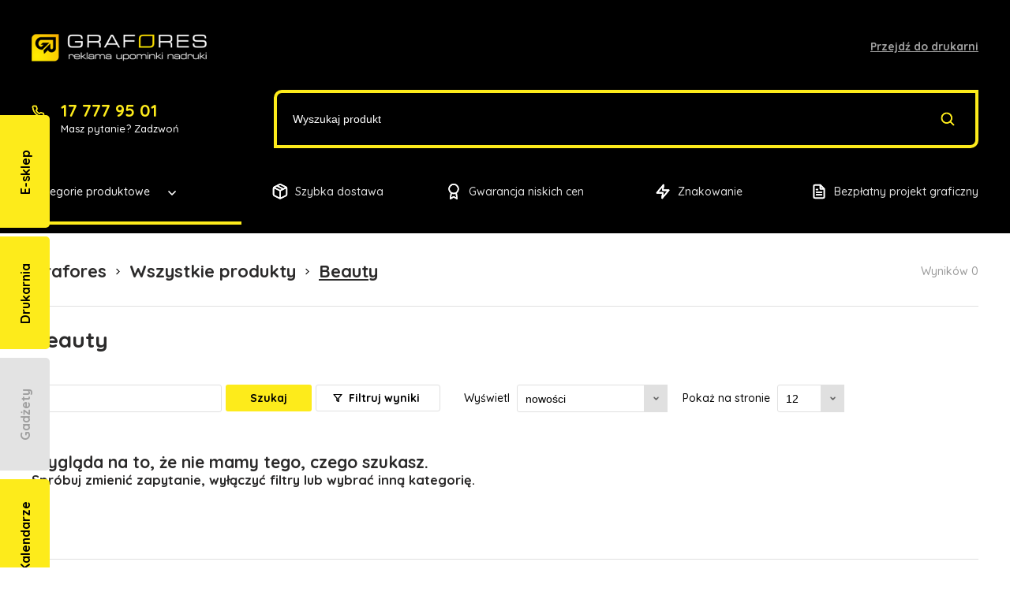

--- FILE ---
content_type: text/html; charset=UTF-8
request_url: https://gadzety.grafores.com.pl/kategorie/beauty
body_size: 18828
content:
<!DOCTYPE html><html><head><title>Beauty - Katalog gadżetów Grafores</title><meta http-equiv="X-UA-Compatible" content="IE=edge"><meta http-equiv="Content-Type" content="text/html; charset=utf-8"/><meta name="Description" content="Beauty - Szeroka oferta gadżetów reklamowych."/><meta name="Keywords" content="Beauty,"/><meta name="viewport" content="width=device-width, initial-scale=1.0"/><link href="/bundles/lscore/front/css/style.css?v11" rel="stylesheet" type="text/css" media="all"/><link href="/bundles/lscore/front/css/editor.css?v11" rel="stylesheet" type="text/css" media="all"/><link rel="icon" type="image/x-icon" href="/bundles/lscore/front/images/favicon.png?v11"/><link rel="canonical" href="https://gadzety.grafores.com.pl/kategorie/beauty"><meta property="og:type" content="website" /><meta property="og:title" content="Beauty - Katalog gadżetów Grafores" /><meta property="og:url" content="http://gadzety.grafores.com.pl/kategorie/beauty" /><meta property="og:description" content="Beauty -  Szeroka oferta gadżetów reklamowych."/><script type="application/ld+json">
{
"@context": "https://schema.org/",
"@type": "WebSite",
"name": "Katalog gadżetów Grafores",
"url": "http://gadzety.grafores.com.pl/",
"potentialAction": {
"@type": "SearchAction",
"target": "http://gadzety.grafores.com.pl/szukaj/{search_term_string}",
"query-input": "required name=search_term_string"
}
}
</script><div id="page-wrapper"><div class="mobile-menu"><div class="container"><ul     class="nav navbar-nav"><li     class="first"><a href="/"     title="Start">
        Start
    </a></li><li    ><a href="/kategorie"     title="Kategorie produktowe">
        Kategorie produktowe
    </a></li><li     class="last"><a href="/terminy-realizacji"     title="Terminy realizacji">
        Terminy realizacji
    </a></li></ul><div class="mobile-pages-banners"><a class="page-banner" href="http://sklep.grafores.com.pl"><div class="page-banner-head"><span>E-sklep</span></div></a><a class="page-banner" href="https://www.grafores.com.pl"><div class="page-banner-head"><span>Drukarnia</span></div></a><a class="page-banner" href="http://kalendarze.grafores.com.pl/"><div class="page-banner-head"><span>Kalendarze</span></div></a><div class="page-banner current"><div class="page-banner-head"><span>Gadżety</span></div></div><a class="page-banner" href="http://odziez.grafores.com.pl/"><div class="page-banner-head"><span>Odzież</span></div></a></div></div></div><header id="header"><div class="container"><div class="top"><a href="/" class="logo" title="Katalog gadżetów Grafores"><img src="/bundles/lscore/front/images/logo.png?v11" alt="Katalog gadżetów Grafores"></a><a rel="nofollow" class="link" href="http://www.grafores.com.pl" target="_blank">Przejdź do drukarni</a><div class="mobile-menu-btn" onclick="toggleMobileMenu(this);"><span class="bar-top"></span><span class="bar-center"></span><span class="bar-bottom"></span></div></div><div class="middle"><div class="contact"><a href="tel:177779501">
                        17 777 95 01
                        <img class="icon" src="/bundles/lscore/front/images/phone.svg?v11" alt="Phone"></a><div>Masz pytanie? Zadzwoń</div></div><div class="search-section"><input id="main_search" type="text" placeholder="Wyszukaj produkt" value=""><div onclick="goToSearch();" class="submit-search"><img class="icon" src="/bundles/lscore/front/images/search.svg?v11" alt="Search"></div></div></div><div class="bottom"><nav class="categories-menu"><div class="title" onclick="toggleCategoriesMenu(this);">
                        Kategorie produktowe
                        <img class="icon" src="/bundles/lscore/front/images/chevron-down-white.svg?v11" alt="Down"></div><div class="categories"><ul><li class=""><a href="/kategorie/bestsellery">
                    BESTSELLERY
                </a></li><li class="has-submenu"><a class="has-submenu" href="/kategorie/nowosci">
                    Nowości
                </a><div class="caret" onclick="toggleSubmenu(this);"></div><ul class="dropdown-menu"><li class=""><a href="/kategorie/voyager-plus/do-pisania">
                            DO PISANIA
                        </a></li><li class=""><a href="/kategorie/voyager-plus/fofcio-promo-toys">
                            FOFCIO Promo Toys
                        </a></li></ul></li><li class=""><a href="/kategorie/wyprzedaz">
                    Wyprzedaż
                </a></li><li class="has-submenu"><a class="has-submenu" href="/kategorie/akcesoria-osobiste">
                    Akcesoria osobiste
                </a><div class="caret" onclick="toggleSubmenu(this);"></div><ul class="dropdown-menu"><li class=""><a href="/kategorie/akcesoria-osobiste/bizuteria">
                            Biżuteria
                        </a></li><li class=""><a href="/kategorie/akcesoria-osobiste/dodatki-do-ubran">
                            Dodatki do ubrań
                        </a></li><li class=""><a href="/kategorie/akcesoria-osobiste/okulary-przeciwsloneczne">
                            Okulary przeciwsłoneczne
                        </a></li><li class="has-submenu"><a class="has-submenu" href="/kategorie/akcesoria-osobiste/parasole">
                            Parasole
                        </a><div class="caret" onclick="toggleSubmenu(this);"></div><ul class="dropdown-menu"><li class=""><a href="/kategorie/akcesoria-osobiste/parasole/automatyczne">
                            Automatyczne
                        </a></li><li class=""><a href="/kategorie/akcesoria-osobiste/parasole/manualne">
                            Manualne
                        </a></li><li class=""><a href="/kategorie/akcesoria-osobiste/parasole/panel-ponizej-100-cm">
                            Panel poniżej 100 cm
                        </a></li><li class=""><a href="/kategorie/akcesoria-osobiste/parasole/panel-miedzy-100-110-cm">
                            Panel między 100-110 cm
                        </a></li><li class=""><a href="/kategorie/akcesoria-osobiste/parasole/panel-powyzej-110-cm">
                            Panel powyżej 110 cm
                        </a></li><li class=""><a href="/kategorie/akcesoria-osobiste/parasole/plazowe">
                            Plażowe
                        </a></li></ul></li><li class=""><a href="/kategorie/akcesoria-osobiste/piersiowki">
                            Piersiówki
                        </a></li><li class=""><a href="/kategorie/akcesoria-osobiste/portfele-i-portmonetki">
                            Portfele i portmonetki
                        </a></li><li class=""><a href="/kategorie/akcesoria-osobiste/szale-i-apaszki">
                            Szale i apaszki
                        </a></li><li class=""><a href="/kategorie/akcesoria-osobiste/zestawy">
                            Zestawy
                        </a></li><li class=""><a href="/kategorie/akcesoria-osobiste/inne">
                            Inne
                        </a></li></ul></li><li class="has-submenu"><a class="has-submenu" href="/kategorie/artykuly-pismiennicze">
                    Artykuły piśmiennicze
                </a><div class="caret" onclick="toggleSubmenu(this);"></div><ul class="dropdown-menu"><li class=""><a href="/kategorie/artykuly-pismiennicze/cienkopisy">
                            Cienkopisy
                        </a></li><li class=""><a href="/kategorie/artykuly-pismiennicze/kredki">
                            Kredki
                        </a></li><li class="has-submenu"><a class="has-submenu" href="/kategorie/artykuly-pismiennicze/olowki">
                            Ołówki
                        </a><div class="caret" onclick="toggleSubmenu(this);"></div><ul class="dropdown-menu"><li class=""><a href="/kategorie/artykuly-pismiennicze/olowki/kolorowe">
                            Kolorowe
                        </a></li><li class=""><a href="/kategorie/artykuly-pismiennicze/olowki/tradycyjne">
                            Tradycyjne
                        </a></li><li class=""><a href="/kategorie/artykuly-pismiennicze/olowki/mechaniczne">
                            Mechaniczne
                        </a></li><li class=""><a href="/kategorie/artykuly-pismiennicze/olowki/stolarskie">
                            Stolarskie
                        </a></li></ul></li><li class=""><a href="/kategorie/artykuly-pismiennicze/piora-wieczne-i-kulkowe">
                            Pióra wieczne i kulkowe
                        </a></li><li class="has-submenu"><a class="has-submenu" href="/kategorie/artykuly-pismiennicze/pojemniki-na-przybory-do-pisania-i-malowania-1">
                            Pojemniki na przybory do pisania i malowania
                        </a><div class="caret" onclick="toggleSubmenu(this);"></div><ul class="dropdown-menu"><li class=""><a href="/kategorie/artykuly-pismiennicze/pojemniki-na-przybory-do-pisania-i-malowania-1/etui">
                            Etui
                        </a></li><li class=""><a href="/kategorie/artykuly-pismiennicze/pojemniki-na-przybory-do-pisania-i-malowania-1/pudelka">
                            Pudełka
                        </a></li></ul></li><li class=""><a href="/kategorie/artykuly-pismiennicze/zakreslacze-i-mazaki">
                            Zakreślacze i mazaki
                        </a></li><li class="has-submenu"><a class="has-submenu" href="/kategorie/artykuly-pismiennicze/zestawy">
                            Zestawy
                        </a><div class="caret" onclick="toggleSubmenu(this);"></div><ul class="dropdown-menu"><li class=""><a href="/kategorie/artykuly-pismiennicze/zestawy/zestawy-do-malowania">
                            Zestawy do malowania
                        </a></li><li class=""><a href="/kategorie/artykuly-pismiennicze/zestawy/zestawy-pismiennicze">
                            Zestawy piśmiennicze
                        </a></li><li class=""><a href="/kategorie/artykuly-pismiennicze/zestawy/zestawy-z-notesem">
                            Zestawy z notesem
                        </a></li><li class=""><a href="/kategorie/artykuly-pismiennicze/zestawy/inne-zestawy">
                            Inne zestawy
                        </a></li></ul></li><li class=""><a href="/kategorie/artykuly-pismiennicze/akcesoria">
                            Akcesoria
                        </a></li></ul></li><li class="has-submenu"><a class="has-submenu" href="/kategorie/breloki-smycze-odblaski-i-antystresy">
                    Breloki, smycze, odblaski i antystresy
                </a><div class="caret" onclick="toggleSubmenu(this);"></div><ul class="dropdown-menu"><li class="has-submenu"><a class="has-submenu" href="/kategorie/breloki-smycze-odblaski-i-antystresy/antystresy">
                            Antystresy
                        </a><div class="caret" onclick="toggleSubmenu(this);"></div><ul class="dropdown-menu"><li class=""><a href="/kategorie/breloki-smycze-odblaski-i-antystresy/antystresy/breloki-antystresowe">
                            Breloki antystresowe
                        </a></li><li class=""><a href="/kategorie/breloki-smycze-odblaski-i-antystresy/antystresy/pilki-antystresowe">
                            Piłki antystresowe
                        </a></li><li class="has-submenu"><a class="has-submenu" href="/kategorie/breloki-smycze-odblaski-i-antystresy/antystresy/pozostale-antystresy">
                            Pozostałe antystresy
                        </a><div class="caret" onclick="toggleSubmenu(this);"></div><ul class="dropdown-menu"><li class=""><a href="/kategorie/antystresy/antystresy">
                            Antystresy
                        </a></li></ul></li></ul></li><li class="has-submenu"><a class="has-submenu" href="/kategorie/breloki-smycze-odblaski-i-antystresy/breloki">
                            Breloki
                        </a><div class="caret" onclick="toggleSubmenu(this);"></div><ul class="dropdown-menu"><li class=""><a href="/kategorie/breloki-smycze-odblaski-i-antystresy/breloki/breloki-akrylowe">
                            Breloki akrylowe
                        </a></li><li class=""><a href="/kategorie/breloki-smycze-odblaski-i-antystresy/breloki/breloki-kompasy">
                            Breloki kompasy
                        </a></li><li class=""><a href="/kategorie/breloki-smycze-odblaski-i-antystresy/breloki/breloki-ksztalty">
                            Breloki kształty
                        </a></li><li class=""><a href="/kategorie/breloki-smycze-odblaski-i-antystresy/breloki/breloki-lampki-i-latarki">
                            Breloki lampki i latarki
                        </a></li><li class=""><a href="/kategorie/breloki-smycze-odblaski-i-antystresy/breloki/breloki-miarki">
                            Breloki miarki
                        </a></li><li class=""><a href="/kategorie/breloki-smycze-odblaski-i-antystresy/breloki/breloki-pluszowe">
                            Breloki pluszowe
                        </a></li><li class=""><a href="/kategorie/breloki-smycze-odblaski-i-antystresy/breloki/breloki-z-otwieraczem-lub-zetonem">
                            Breloki z otwieraczem lub żetonem
                        </a></li><li class=""><a href="/kategorie/breloki-smycze-odblaski-i-antystresy/breloki/breloki-drewniane-i-skorzane">
                            Breloki drewniane i skórzane
                        </a></li><li class=""><a href="/kategorie/breloki-smycze-odblaski-i-antystresy/breloki/breloki-metalowe-i-aluminiowe">
                            Breloki metalowe i aluminiowe
                        </a></li><li class=""><a href="/kategorie/breloki-smycze-odblaski-i-antystresy/breloki/ski-passy">
                            Ski-Passy
                        </a></li><li class=""><a href="/kategorie/breloki-smycze-odblaski-i-antystresy/breloki/breloki-wielofunkcyjne">
                            Breloki wielofunkcyjne
                        </a></li><li class="has-submenu"><a class="has-submenu" href="/kategorie/breloki-smycze-odblaski-i-antystresy/breloki/inne">
                            Inne
                        </a><div class="caret" onclick="toggleSubmenu(this);"></div><ul class="dropdown-menu"><li class=""><a href="/kategorie/premiums/breloki-lancuszki-pojemniki-etui/plastk">
                            Plastk
                        </a></li><li class=""><a href="/kategorie/breloki/breloki-wielofunkcyjne">
                            Breloki wielofunkcyjne
                        </a></li><li class=""><a href="/kategorie/breloki/breloki-otwieracze-do-butelek">
                            Breloki otwieracze do butelek
                        </a></li></ul></li><li class=""><a href="/kategorie/oferta/sport-i-rekreacja">
                            Sport i rekreacja
                        </a></li><li class=""><a href="/kategorie/oferta/power-banki">
                            Power banki
                        </a></li><li class=""><a href="/kategorie/oferta/artykuly-biurowe">
                            Artykuły biurowe
                        </a></li><li class=""><a href="/kategorie/oferta/dlugopisy-i-artykuly-pismienne">
                            Długopisy i artykuły piśmienne
                        </a></li><li class=""><a href="/kategorie/oferta/bestsellery">
                            Bestsellery
                        </a></li><li class=""><a href="/kategorie/oferta/crisma">
                            CrisMa
                        </a></li><li class=""><a href="/kategorie/oferta/parasole-i-plaszcze">
                            Parasole i płaszcze
                        </a></li><li class=""><a href="/kategorie/oferta/torby-worki-plecaki">
                            Torby, worki, plecaki
                        </a></li><li class=""><a href="/kategorie/oferta/do-picia">
                            Do picia
                        </a></li><li class=""><a href="/kategorie/oferta/latarki-i-narzedzia">
                            Latarki i narzędzia
                        </a></li><li class=""><a href="/kategorie/oferta/dom-i-wyposazenie-wnetrz">
                            Dom i wyposażenie wnętrz
                        </a></li><li class=""><a href="/kategorie/oferta/skrzynki-i-akcesoria-barowe">
                            Skrzynki i akcesoria barowe
                        </a></li><li class=""><a href="/kategorie/oferta/ferraghini">
                            Ferraghini
                        </a></li><li class=""><a href="/kategorie/oferta/kosmetyki-i-pielegnacja">
                            Kosmetyki i pielęgnacja
                        </a></li><li class=""><a href="/kategorie/oferta/schwarzwolf">
                            Schwarzwolf
                        </a></li><li class=""><a href="/kategorie/oferta/mark-twain">
                            Mark Twain
                        </a></li><li class=""><a href="/kategorie/oferta/import-bezposredni">
                            Import bezpośredni
                        </a></li><li class=""><a href="/kategorie/breloki-i-smycze/breloki">
                            Breloki
                        </a></li><li class=""><a href="/kategorie/breloki-i-smycze/akcesoria">
                            Akcesoria
                        </a></li></ul></li><li class="has-submenu"><a class="has-submenu" href="/kategorie/breloki-smycze-odblaski-i-antystresy/odblaski">
                            Odblaski
                        </a><div class="caret" onclick="toggleSubmenu(this);"></div><ul class="dropdown-menu"><li class=""><a href="/kategorie/breloki-smycze-odblaski-i-antystresy/odblaski/breloki-i-smycze-odblaski-breloki-odblaskowe">
                            Breloki odblaskowe
                        </a></li><li class=""><a href="/kategorie/breloki-smycze-odblaski-i-antystresy/odblaski/odblaski">
                            Odblaski
                        </a></li></ul></li><li class="has-submenu"><a class="has-submenu" href="/kategorie/breloki-smycze-odblaski-i-antystresy/odznaki-metalowe-i-medale">
                            Odznaki metalowe i medale
                        </a><div class="caret" onclick="toggleSubmenu(this);"></div><ul class="dropdown-menu"></ul></li><li class=""><a href="/kategorie/breloki-smycze-odblaski-i-antystresy/smycze">
                            Smycze
                        </a></li><li class=""><a href="/kategorie/narzedzia-i-odblaski/miary">
                            Miary
                        </a></li><li class=""><a href="/kategorie/narzedzia-i-odblaski/odblaskowe">
                            Odblaskowe
                        </a></li><li class=""><a href="/kategorie/narzedzia-i-odblaski/sportowe">
                            Sportowe
                        </a></li></ul></li><li class="has-submenu"><a class="has-submenu" href="/kategorie/czas-wolny">
                    Czas wolny
                </a><div class="caret" onclick="toggleSubmenu(this);"></div><ul class="dropdown-menu"><li class=""><a href="/kategorie/czas-wolny/akcesoria-eventowe">
                            Akcesoria eventowe
                        </a></li><li class=""><a href="/kategorie/czas-wolny/akcesoria-kibica">
                            Akcesoria kibica
                        </a></li><li class="has-submenu"><a class="has-submenu" href="/kategorie/czas-wolny/gry-i-zabawy">
                            Gry i zabawy
                        </a><div class="caret" onclick="toggleSubmenu(this);"></div><ul class="dropdown-menu"><li class=""><a href="/kategorie/czas-wolny/gry-i-zabawy/gry-na-plaze">
                            Gry na plażę
                        </a></li><li class=""><a href="/kategorie/czas-wolny/gry-i-zabawy/gry-stolowe">
                            Gry stołowe
                        </a></li><li class=""><a href="/kategorie/czas-wolny/gry-i-zabawy/inne">
                            Inne
                        </a></li><li class=""><a href="/kategorie/czas-wolny/gry-1/drewno">
                            Drewno
                        </a></li><li class=""><a href="/kategorie/czas-wolny/gry-1/plaza">
                            Plaża
                        </a></li></ul></li><li class="has-submenu"><a class="has-submenu" href="/kategorie/czas-wolny/plaza-1">
                            Plaża
                        </a><div class="caret" onclick="toggleSubmenu(this);"></div><ul class="dropdown-menu"><li class=""><a href="/kategorie/czas-wolny/plaza-1/akcesoria-nadmuchiwane">
                            Akcesoria nadmuchiwane
                        </a></li><li class=""><a href="/kategorie/czas-wolny/plaza-1/klapki">
                            Klapki
                        </a></li><li class=""><a href="/kategorie/czas-wolny/plaza-1/krzesla-turystyczne">
                            Krzesła turystyczne
                        </a></li><li class=""><a href="/kategorie/czas-wolny/plaza-1/lodowki-i-pojemniki-chlodzace">
                            Lodówki i pojemniki chłodzące
                        </a></li><li class=""><a href="/kategorie/czas-wolny/plaza-1/oslony-przeciwsloneczne-i-parasole">
                            Osłony przeciwsłoneczne i parasole
                        </a></li><li class=""><a href="/kategorie/czas-wolny/plaza-1/pilki-plazowe">
                            Piłki plażowe
                        </a></li><li class=""><a href="/kategorie/czas-wolny/plaza-1/reczniki">
                            Ręczniki
                        </a></li><li class=""><a href="/kategorie/czas-wolny/plaza-1/pilka-plazowa">
                            Piłka plażowa
                        </a></li><li class=""><a href="/kategorie/czas-wolny/plaza-1/pojemniki-chlodzace-i-lodowka">
                            Pojemniki chłodzące i lodówka
                        </a></li><li class=""><a href="/kategorie/czas-wolny/plaza-1/inne">
                            Inne
                        </a></li></ul></li><li class="has-submenu"><a class="has-submenu" href="/kategorie/czas-wolny/podroze">
                            Podróże
                        </a><div class="caret" onclick="toggleSubmenu(this);"></div><ul class="dropdown-menu"><li class=""><a href="/kategorie/czas-wolny/podroze/akcesoria-podroznicze">
                            Akcesoria podróżnicze
                        </a></li><li class=""><a href="/kategorie/czas-wolny/podroze/wagi-bagazowe">
                            Wagi bagażowe
                        </a></li><li class=""><a href="/kategorie/czas-wolny/podroze/zaglowki">
                            Zagłówki
                        </a></li><li class=""><a href="/kategorie/czas-wolny/podroze/zawieszki-do-bagazu">
                            Zawieszki do bagażu
                        </a></li></ul></li><li class="has-submenu"><a class="has-submenu" href="/kategorie/czas-wolny/survival">
                            Survival
                        </a><div class="caret" onclick="toggleSubmenu(this);"></div><ul class="dropdown-menu"><li class=""><a href="/kategorie/czas-wolny/survival/kompasy">
                            Kompasy
                        </a></li><li class=""><a href="/kategorie/czas-wolny/survival/lornetki">
                            Lornetki
                        </a></li><li class=""><a href="/kategorie/czas-wolny/survival/noze-scyzoryki-i-narzedzia-wielofunkcyjne">
                            Noże, scyzoryki i narzędzia wielofunkcyjne
                        </a></li><li class=""><a href="/kategorie/czas-wolny/survival/pozostale">
                            Pozostałe
                        </a></li></ul></li><li class="has-submenu"><a class="has-submenu" href="/kategorie/czas-wolny/wypoczynek">
                            Wypoczynek
                        </a><div class="caret" onclick="toggleSubmenu(this);"></div><ul class="dropdown-menu"><li class=""><a href="/kategorie/czas-wolny/wypoczynek/akcesoria-chlodzace">
                            Akcesoria chłodzące
                        </a></li><li class=""><a href="/kategorie/czas-wolny/wypoczynek/fidget-spinnery">
                            Fidget spinnery
                        </a></li><li class=""><a href="/kategorie/czas-wolny/wypoczynek/grill-i-piknik">
                            Grill i piknik
                        </a></li><li class="has-submenu"><a class="has-submenu" href="/kategorie/czas-wolny/wypoczynek/inne-akcesoria">
                            Inne akcesoria
                        </a><div class="caret" onclick="toggleSubmenu(this);"></div><ul class="dropdown-menu"><li class=""><a href="/kategorie/higiena-osobista/zestaw-kapielowy/inne">
                            Inne
                        </a></li></ul></li></ul></li><li class=""><a href="/kategorie/czas-wolny/golf">
                            Golf
                        </a></li><li class=""><a href="/kategorie/podroz/apteczki">
                            Apteczki
                        </a></li></ul></li><li class="has-submenu"><a class="has-submenu" href="/kategorie/dla-dzieci">
                    Dla dzieci
                </a><div class="caret" onclick="toggleSubmenu(this);"></div><ul class="dropdown-menu"><li class=""><a href="/kategorie/dla-dzieci/dla-malucha">
                            Dla malucha
                        </a></li><li class="has-submenu"><a class="has-submenu" href="/kategorie/dla-dzieci/do-szkoly">
                            Do szkoły
                        </a><div class="caret" onclick="toggleSubmenu(this);"></div><ul class="dropdown-menu"><li class=""><a href="/kategorie/dla-dzieci/do-szkoly/przybory-szkolne">
                            Przybory szkolne
                        </a></li><li class=""><a href="/kategorie/dla-dzieci/do-szkoly/piorniki-i-zestawy-szkolne">
                            Piórniki i zestawy szkolne
                        </a></li></ul></li><li class="has-submenu"><a class="has-submenu" href="/kategorie/dla-dzieci/gry-i-zabawa">
                            Gry i zabawa
                        </a><div class="caret" onclick="toggleSubmenu(this);"></div><ul class="dropdown-menu"><li class=""><a href="/kategorie/dla-dzieci/gry-i-zabawa/gry">
                            Gry
                        </a></li><li class=""><a href="/kategorie/dla-dzieci/gry-i-zabawa/puzzle">
                            Puzzle
                        </a></li><li class="has-submenu"><a class="has-submenu" href="/kategorie/dla-dzieci/gry-i-zabawa/zabawki">
                            Zabawki
                        </a><div class="caret" onclick="toggleSubmenu(this);"></div><ul class="dropdown-menu"><li class=""><a href="/kategorie/dla-dzieci/gry-i-zabawa/zabawki/maskotki">
                            Maskotki
                        </a></li><li class=""><a href="/kategorie/dla-dzieci/gry-i-zabawa/zabawki/inne">
                            Inne
                        </a></li></ul></li></ul></li><li class=""><a href="/kategorie/dla-dzieci/skarbonki">
                            Skarbonki
                        </a></li><li class=""><a href="/kategorie/dla-dzieci/slodycze">
                            Słodycze
                        </a></li><li class=""><a href="/kategorie/dla-dzieci/gry">
                            Gry
                        </a></li><li class=""><a href="/kategorie/dla-dzieci/pluszaki-maskotki">
                            Pluszaki maskotki
                        </a></li></ul></li><li class="has-submenu"><a class="has-submenu" href="/kategorie/dla-majsterkowicza">
                    Dla majsterkowicza
                </a><div class="caret" onclick="toggleSubmenu(this);"></div><ul class="dropdown-menu"><li class="has-submenu"><a class="has-submenu" href="/kategorie/dla-majsterkowicza/akcesoria-samochodowe">
                            Akcesoria samochodowe
                        </a><div class="caret" onclick="toggleSubmenu(this);"></div><ul class="dropdown-menu"><li class=""><a href="/kategorie/dla-majsterkowicza/akcesoria-samochodowe/skrobaczki">
                            Skrobaczki
                        </a></li><li class=""><a href="/kategorie/dla-majsterkowicza/akcesoria-samochodowe/pozostale-akcesoria">
                            Pozostałe akcesoria
                        </a></li></ul></li><li class="has-submenu"><a class="has-submenu" href="/kategorie/dla-majsterkowicza/bezpieczenstwo">
                            Bezpieczeństwo
                        </a><div class="caret" onclick="toggleSubmenu(this);"></div><ul class="dropdown-menu"><li class=""><a href="/kategorie/narzedzia-i-latarki/akcesoria-samochodowe/bezpieczenstwo">
                            Bezpieczeństwo
                        </a></li><li class=""><a href="/kategorie/narzedzia-i-latarki/akcesoria-samochodowe/inne">
                            Inne
                        </a></li></ul></li><li class="has-submenu"><a class="has-submenu" href="/kategorie/dla-majsterkowicza/lampki-i-latarki">
                            Lampki i latarki
                        </a><div class="caret" onclick="toggleSubmenu(this);"></div><ul class="dropdown-menu"><li class="has-submenu"><a class="has-submenu" href="/kategorie/dla-majsterkowicza/lampki-i-latarki/regularne">
                            Regularne
                        </a><div class="caret" onclick="toggleSubmenu(this);"></div><ul class="dropdown-menu"></ul></li><li class=""><a href="/kategorie/dla-majsterkowicza/lampki-i-latarki/wielofunkcyjne">
                            Wielofunkcyjne
                        </a></li><li class=""><a href="/kategorie/dla-majsterkowicza/lampki-i-latarki/zasilane-energia-sloneczna">
                            Zasilane energią słoneczną
                        </a></li><li class=""><a href="/kategorie/dla-majsterkowicza/lampki-i-latarki/zasilane-przez-dynamo">
                            Zasilane przez dynamo
                        </a></li><li class=""><a href="/kategorie/dla-majsterkowicza/lampki-i-latarki/inne">
                            Inne
                        </a></li></ul></li><li class=""><a href="/kategorie/dla-majsterkowicza/miarki-i-olowki-stolarskie">
                            Miarki i ołówki stolarskie
                        </a></li><li class="has-submenu"><a class="has-submenu" href="/kategorie/dla-majsterkowicza/narzedzia">
                            Narzędzia
                        </a><div class="caret" onclick="toggleSubmenu(this);"></div><ul class="dropdown-menu"><li class=""><a href="/kategorie/dla-majsterkowicza/narzedzia/obcinacze">
                            Obcinacze
                        </a></li><li class=""><a href="/kategorie/dla-majsterkowicza/narzedzia/srubokrety">
                            Śrubokręty
                        </a></li><li class=""><a href="/kategorie/dla-majsterkowicza/narzedzia/wielofunkcyjne">
                            Wielofunkcyjne
                        </a></li><li class=""><a href="/kategorie/dla-majsterkowicza/narzedzia/zestawy">
                            Zestawy
                        </a></li><li class="has-submenu"><a class="has-submenu" href="/kategorie/dla-majsterkowicza/narzedzia/inne">
                            Inne
                        </a><div class="caret" onclick="toggleSubmenu(this);"></div><ul class="dropdown-menu"><li class=""><a href="/kategorie/narzedzia-i-latarki/bateria/inne">
                            Inne
                        </a></li></ul></li><li class=""><a href="/kategorie/latarki-i-narzedzia/miarki-i-tasmy-miernicze">
                            Miarki i taśmy miernicze
                        </a></li></ul></li><li class=""><a href="/kategorie/dla-majsterkowicza/scyzoryki-i-noze">
                            Scyzoryki i noże
                        </a></li><li class=""><a href="/kategorie/dla-majsterkowicza/zapalniczki-i-zapalarki">
                            Zapalniczki i zapalarki
                        </a></li><li class=""><a href="/kategorie/dla-majsterkowicza/inne">
                            Inne
                        </a></li><li class=""><a href="/kategorie/narzedzia/miarki">
                            Miarki
                        </a></li><li class=""><a href="/kategorie/narzedzia/olowki-stolarskie-i-dlugopisy">
                            Ołówki stolarskie i długopisy
                        </a></li><li class=""><a href="/kategorie/narzedzia/lampki-rowerowe">
                            Lampki rowerowe
                        </a></li><li class=""><a href="/kategorie/latarki-narzedzia/miarki-olowki-stolarskie">
                            Miarki, Ołówki stolarskie
                        </a></li><li class="has-submenu"><a class="has-submenu" href="/kategorie/narzedzia-i-latarki/majsterkowanie">
                            Majsterkowanie
                        </a><div class="caret" onclick="toggleSubmenu(this);"></div><ul class="dropdown-menu"><li class=""><a href="/kategorie/narzedzia-i-latarki/majsterkowanie/tasmy-do-mierzenia">
                            Taśmy do mierzenia
                        </a></li></ul></li></ul></li><li class="has-submenu"><a class="has-submenu" href="/kategorie/dlugopisy-reklamowe">
                    Długopisy reklamowe
                </a><div class="caret" onclick="toggleSubmenu(this);"></div><ul class="dropdown-menu"><li class=""><a href="/kategorie/dlugopisy-reklamowe/dlugopisy-metalowe">
                            Długopisy metalowe
                        </a></li><li class=""><a href="/kategorie/dlugopisy-reklamowe/dlugopisy-plastikowe">
                            Długopisy plastikowe
                        </a></li><li class=""><a href="/kategorie/dlugopisy-reklamowe/dlugopisy-touch-pen">
                            Długopisy touch pen
                        </a></li><li class=""><a href="/kategorie/dlugopisy-reklamowe/zestawy-dlugopisow">
                            Zestawy długopisów
                        </a></li><li class="has-submenu"><a class="has-submenu" href="/kategorie/dlugopisy-reklamowe/dlugopisy-eko">
                            Długopisy eko
                        </a><div class="caret" onclick="toggleSubmenu(this);"></div><ul class="dropdown-menu"><li class=""><a href="/kategorie/dlugopisy-reklamowe/dlugopisy-eko/dlugopisy-drewniane-bambusowe">
                            Długopisy drewniane / bambusowe
                        </a></li></ul></li><li class="has-submenu"><a class="has-submenu" href="/kategorie/dlugopisy-reklamowe/dlugopisy-nietypowe">
                            Długopisy nietypowe
                        </a><div class="caret" onclick="toggleSubmenu(this);"></div><ul class="dropdown-menu"><li class=""><a href="/kategorie/artykuly-pismiennicze/dlugopisy/dlugopisy-nietypowe/dlugopisy-medyczne">
                            Długopisy medyczne
                        </a></li></ul></li><li class=""><a href="/kategorie/dlugopisy-i-artykuly-pismienne/zakreslacze-i-flamastry">
                            Zakreślacze i flamastry
                        </a></li><li class=""><a href="/kategorie/dlugopisy-i-artykuly-pismienne/kredki-i-olowki">
                            Kredki i ołówki
                        </a></li><li class=""><a href="/kategorie/dlugopisy-i-artykuly-pismienne/zestawy-pismienne">
                            Zestawy piśmienne
                        </a></li><li class=""><a href="/kategorie/dlugopisy-i-artykuly-pismienne/piora-wieczne-i-kulkowe">
                            Pióra wieczne i kulkowe
                        </a></li><li class=""><a href="/kategorie/dlugopisy-i-artykuly-pismienne/dlugopisy-eco-friendly">
                            Długopisy eco-friendly
                        </a></li><li class=""><a href="/kategorie/do-pisania/wklady">
                            Wkłady
                        </a></li><li class=""><a href="/kategorie/do-pisania/zestawy-pismiennicze">
                            Zestawy piśmiennicze
                        </a></li><li class=""><a href="/kategorie/do-pisania/piora-i-wskazniki">
                            Pióra i wskaźniki
                        </a></li><li class=""><a href="/kategorie/do-pisania/piora-wieczne">
                            Pióra wieczne
                        </a></li></ul></li><li class="has-submenu"><a class="has-submenu" href="/kategorie/do-biura">
                    Do biura
                </a><div class="caret" onclick="toggleSubmenu(this);"></div><ul class="dropdown-menu"><li class=""><a href="/kategorie/do-biura/kalendarze">
                            Kalendarze
                        </a></li><li class=""><a href="/kategorie/do-biura/kalkulatory">
                            Kalkulatory
                        </a></li><li class="has-submenu"><a class="has-submenu" href="/kategorie/do-biura/na-biurko">
                            Na biurko
                        </a><div class="caret" onclick="toggleSubmenu(this);"></div><ul class="dropdown-menu"><li class=""><a href="/kategorie/do-biura/na-biurko/karteczki-samoprzylepne">
                            Karteczki samoprzylepne
                        </a></li><li class=""><a href="/kategorie/do-biura/na-biurko/klipsy-do-notatek">
                            Klipsy do notatek
                        </a></li><li class=""><a href="/kategorie/do-biura/na-biurko/lampki">
                            Lampki
                        </a></li><li class=""><a href="/kategorie/do-biura/na-biurko/linijki">
                            Linijki
                        </a></li><li class=""><a href="/kategorie/do-biura/na-biurko/lupy-i-szkla-powiekszajace">
                            Lupy i szkła powiększające
                        </a></li><li class=""><a href="/kategorie/do-biura/na-biurko/przyciski-do-papieru">
                            Przyciski do papieru
                        </a></li><li class=""><a href="/kategorie/do-biura/na-biurko/pudelka-na-spinacze">
                            Pudełka na spinacze
                        </a></li><li class=""><a href="/kategorie/do-biura/na-biurko/stojaki-i-pojemniki-na-dlugopisy">
                            Stojaki i pojemniki na długopisy
                        </a></li><li class=""><a href="/kategorie/do-biura/na-biurko/stojaki-na-telefony">
                            Stojaki na telefony
                        </a></li><li class=""><a href="/kategorie/do-biura/na-biurko/zakladki-do-ksiazek">
                            Zakładki do książek
                        </a></li></ul></li><li class="has-submenu"><a class="has-submenu" href="/kategorie/do-biura/notesy-i-notatniki">
                            Notesy i notatniki
                        </a><div class="caret" onclick="toggleSubmenu(this);"></div><ul class="dropdown-menu"></ul></li><li class=""><a href="/kategorie/do-biura/smycze-i-identyfikatory">
                            Smycze i identyfikatory
                        </a></li><li class="has-submenu"><a class="has-submenu" href="/kategorie/do-biura/teczki-i-torby">
                            Teczki i torby
                        </a><div class="caret" onclick="toggleSubmenu(this);"></div><ul class="dropdown-menu"><li class="has-submenu"><a class="has-submenu" href="/kategorie/do-biura/teczki-i-torby/aktowki">
                            Aktówki
                        </a><div class="caret" onclick="toggleSubmenu(this);"></div><ul class="dropdown-menu"><li class=""><a href="/kategorie/torby-i-podroze/teczka-aktowka/material-pet">
                            Materiał pet
                        </a></li></ul></li><li class=""><a href="/kategorie/do-biura/teczki-i-torby/teczki-konferencyjne">
                            Teczki konferencyjne
                        </a></li><li class=""><a href="/kategorie/do-biura/teczki-i-torby/teczki-i-torby-na-dokumenty">
                            Teczki i torby na dokumenty
                        </a></li></ul></li><li class=""><a href="/kategorie/do-biura/wizytowniki">
                            Wizytowniki
                        </a></li><li class=""><a href="/kategorie/do-biura/wskazniki-laserowe">
                            Wskaźniki laserowe
                        </a></li><li class="has-submenu"><a class="has-submenu" href="/kategorie/do-biura/zegary">
                            Zegary
                        </a><div class="caret" onclick="toggleSubmenu(this);"></div><ul class="dropdown-menu"><li class=""><a href="/kategorie/czas-i-pogoda/zegary/energia-wodna">
                            Energia wodna
                        </a></li><li class=""><a href="/kategorie/czas-i-pogoda/zegary/sciana">
                            ściana
                        </a></li><li class=""><a href="/kategorie/czas-i-pogoda/zegary/budzik-podrozny">
                            Budzik podróżny
                        </a></li><li class=""><a href="/kategorie/czas-i-pogoda/zegary/biurko">
                            Biurko
                        </a></li></ul></li><li class=""><a href="/kategorie/do-biura/zestawy">
                            Zestawy
                        </a></li><li class="has-submenu"><a class="has-submenu" href="/kategorie/do-biura/inne">
                            Inne
                        </a><div class="caret" onclick="toggleSubmenu(this);"></div><ul class="dropdown-menu"><li class=""><a href="/kategorie/branzowe/budowlane">
                            Budowlane
                        </a></li><li class=""><a href="/kategorie/branzowe/motoryzacyjne">
                            Motoryzacyjne
                        </a></li><li class=""><a href="/kategorie/branzowe/turystyka">
                            Turystyka
                        </a></li><li class=""><a href="/kategorie/branzowe/edukacja-i-administracja">
                            Edukacja i Administracja
                        </a></li><li class=""><a href="/kategorie/branzowe/gastronomia">
                            Gastronomia
                        </a></li></ul></li><li class=""><a href="/kategorie/biuro/artykuly-biurowe/klips-do-papieru">
                            Klips do papieru
                        </a></li><li class=""><a href="/kategorie/biuro/artykuly-biurowe/organizer">
                            Organizer
                        </a></li><li class=""><a href="/kategorie/biuro/artykuly-biurowe/kalendarz">
                            Kalendarz
                        </a></li><li class=""><a href="/kategorie/biuro-i-praca/akcesoria">
                            Akcesoria
                        </a></li><li class=""><a href="/kategorie/biuro-i-praca/komplety-upominkowe">
                            Komplety upominkowe
                        </a></li><li class=""><a href="/kategorie/biuro-i-praca/notesy-produkty-z-papierem-kamiennym">
                            Notesy / Produkty z papierem kamiennym
                        </a></li><li class=""><a href="/kategorie/biuro-i-praca/zestawy-upominkowe">
                            Zestawy upominkowe
                        </a></li><li class=""><a href="/kategorie/biuro-i-praca/portfele-etui-na-karty">
                            Portfele, etui na karty
                        </a></li><li class=""><a href="/kategorie/biuro-i-praca/karteczki-samoprzylepne">
                            Karteczki samoprzylepne
                        </a></li><li class=""><a href="/kategorie/biuro-i-praca/do-komputera">
                            Do komputera
                        </a></li><li class=""><a href="/kategorie/moleskine/notatniki-i-notesy-medium">
                            Notatniki i notesy (Medium)
                        </a></li></ul></li><li class="has-submenu"><a class="has-submenu" href="/kategorie/do-domu">
                    Do domu
                </a><div class="caret" onclick="toggleSubmenu(this);"></div><ul class="dropdown-menu"><li class="has-submenu"><a class="has-submenu" href="/kategorie/do-domu/do-kuchni">
                            Do kuchni
                        </a><div class="caret" onclick="toggleSubmenu(this);"></div><ul class="dropdown-menu"><li class=""><a href="/kategorie/do-domu/do-kuchni/akcesoria-do-alkoholi-barowe">
                            Akcesoria do alkoholi- barowe
                        </a></li><li class=""><a href="/kategorie/do-domu/do-kuchni/drobne-akcesoria-kuchenne">
                            Drobne akcesoria kuchenne
                        </a></li><li class=""><a href="/kategorie/do-domu/do-kuchni/fartuchy-i-rekawice-kuchenne">
                            Fartuchy i rękawice kuchenne
                        </a></li><li class=""><a href="/kategorie/do-domu/do-kuchni/garnki-i-patelnie">
                            Garnki i patelnie
                        </a></li><li class=""><a href="/kategorie/do-domu/do-kuchni/magnesy-na-lodowke">
                            Magnesy na lodówkę
                        </a></li><li class="has-submenu"><a class="has-submenu" href="/kategorie/do-domu/do-kuchni/minutniki">
                            Minutniki
                        </a><div class="caret" onclick="toggleSubmenu(this);"></div><ul class="dropdown-menu"><li class=""><a href="/kategorie/dom-i-salon/akcesoria-kuchenne/wagi">
                            Wagi
                        </a></li><li class=""><a href="/kategorie/dom-i-salon/akcesoria-kuchenne/przekaski">
                            Przekąski
                        </a></li><li class=""><a href="/kategorie/dom-i-salon/akcesoria-kuchenne/oliwa-i-ocet">
                            Oliwa i ocet
                        </a></li><li class=""><a href="/kategorie/dom-i-salon/akcesoria-kuchenne/miski">
                            Miski
                        </a></li><li class=""><a href="/kategorie/dom-i-salon/akcesoria-kuchenne/minutniki">
                            Minutniki
                        </a></li><li class=""><a href="/kategorie/dom-i-salon/akcesoria-kuchenne/puszka">
                            Puszka
                        </a></li><li class=""><a href="/kategorie/dom-i-salon/akcesoria-kuchenne/recznik">
                            Ręcznik
                        </a></li><li class=""><a href="/kategorie/dom-i-salon/akcesoria-kuchenne/maty-stolowe">
                            Maty stołowe
                        </a></li></ul></li><li class=""><a href="/kategorie/do-domu/do-kuchni/mlynki-i-pojemniki-do-przypraw">
                            Młynki i pojemniki do przypraw
                        </a></li><li class=""><a href="/kategorie/do-domu/do-kuchni/noze-i-ostrzalki-do-nozy">
                            Noże i ostrzałki do noży
                        </a></li><li class="has-submenu"><a class="has-submenu" href="/kategorie/do-domu/do-kuchni/szklo">
                            Szkło
                        </a><div class="caret" onclick="toggleSubmenu(this);"></div><ul class="dropdown-menu"><li class=""><a href="/kategorie/do-domu/do-kuchni/szklo/butelki">
                            Butelki
                        </a></li><li class="has-submenu"><a class="has-submenu" href="/kategorie/do-domu/do-kuchni/szklo/dzbanki-i-karafki">
                            Dzbanki i karafki
                        </a><div class="caret" onclick="toggleSubmenu(this);"></div><ul class="dropdown-menu"><li class=""><a href="/kategorie/kubki-reklamowe/kubki-szklane">
                            Kubki szklane
                        </a></li></ul></li><li class="has-submenu"><a class="has-submenu" href="/kategorie/do-domu/do-kuchni/szklo/kieliszki">
                            Kieliszki
                        </a><div class="caret" onclick="toggleSubmenu(this);"></div><ul class="dropdown-menu"></ul></li><li class=""><a href="/kategorie/do-domu/do-kuchni/szklo/kufle-i-szklanki-na-piwo">
                            Kufle i szklanki na piwo
                        </a></li><li class=""><a href="/kategorie/do-domu/do-kuchni/szklo/szklanki-i-filizanki">
                            Szklanki i filiżanki
                        </a></li><li class=""><a href="/kategorie/do-domu/do-kuchni/szklo/sloiki">
                            Słoiki
                        </a></li><li class=""><a href="/kategorie/do-domu/do-kuchni/szklo/pozostale">
                            Pozostałe
                        </a></li><li class=""><a href="/kategorie/do-picia/kubki-i-butelki-szklane-szklanki">
                            Kubki i butelki szklane, szklanki
                        </a></li><li class=""><a href="/kategorie/do-picia/butelki-termiczne">
                            Butelki termiczne
                        </a></li><li class=""><a href="/kategorie/do-picia/temosy">
                            Temosy
                        </a></li><li class=""><a href="/kategorie/do-picia/kubki-termiczne">
                            Kubki termiczne
                        </a></li><li class=""><a href="/kategorie/do-picia/opakowania-do-kubkow">
                            Opakowania do kubków
                        </a></li><li class=""><a href="/kategorie/do-picia/kubki-szklane">
                            Kubki szklane
                        </a></li><li class=""><a href="/kategorie/do-picia/filizanki-i-spodki">
                            Filiżanki i spodki
                        </a></li><li class=""><a href="/kategorie/do-picia/inne">
                            Inne
                        </a></li><li class=""><a href="/kategorie/do-picia/kubki-porcelanowe">
                            Kubki porcelanowe
                        </a></li><li class=""><a href="/kategorie/do-picia/butelki-sportowe">
                            Butelki sportowe
                        </a></li><li class=""><a href="/kategorie/do-picia/kubki-inne">
                            Kubki inne
                        </a></li><li class=""><a href="/kategorie/do-picia/bidony">
                            Bidony
                        </a></li><li class=""><a href="/kategorie/do-picia/kubki-podrozne">
                            Kubki podróżne
                        </a></li><li class=""><a href="/kategorie/do-picia/sloiki-do-picia">
                            Słoiki do picia
                        </a></li><li class=""><a href="/kategorie/do-picia/szklane-kubki-i-butelki-szklanki">
                            Szklane kubki i butelki, szklanki
                        </a></li></ul></li><li class=""><a href="/kategorie/do-domu/do-kuchni/podkladki-i-deski-do-krojenia">
                            Podkładki i deski do krojenia
                        </a></li><li class=""><a href="/kategorie/do-domu/do-kuchni/pojemniki-na-zywnosc-i-lunch-boxy">
                            Pojemniki na żywność i lunch boxy
                        </a></li><li class=""><a href="/kategorie/do-domu/do-kuchni/sztucce">
                            Sztućce
                        </a></li><li class=""><a href="/kategorie/do-domu/do-kuchni/zestawy-do-sera">
                            Zestawy do sera
                        </a></li></ul></li><li class="has-submenu"><a class="has-submenu" href="/kategorie/do-domu/do-lazienki">
                            Do łazienki
                        </a><div class="caret" onclick="toggleSubmenu(this);"></div><ul class="dropdown-menu"><li class=""><a href="/kategorie/do-domu/do-lazienki/akcesoria-lazienkowe">
                            Akcesoria łazienkowe
                        </a></li><li class=""><a href="/kategorie/do-domu/do-lazienki/reczniki">
                            Ręczniki
                        </a></li><li class=""><a href="/kategorie/do-domu/do-lazienki/inne">
                            Inne
                        </a></li></ul></li><li class=""><a href="/kategorie/do-domu/lampki">
                            Lampki
                        </a></li><li class="has-submenu"><a class="has-submenu" href="/kategorie/do-domu/stacje-pogodowe">
                            Stacje pogodowe
                        </a><div class="caret" onclick="toggleSubmenu(this);"></div><ul class="dropdown-menu"></ul></li><li class=""><a href="/kategorie/do-domu/swiece">
                            Świece
                        </a></li><li class=""><a href="/kategorie/do-domu/termometry">
                            Termometry
                        </a></li><li class="has-submenu"><a class="has-submenu" href="/kategorie/do-domu/inne">
                            Inne
                        </a><div class="caret" onclick="toggleSubmenu(this);"></div><ul class="dropdown-menu"><li class=""><a href="/kategorie/dom-i-salon/nastroj/kadzidelka">
                            Kadzidełka
                        </a></li></ul></li><li class=""><a href="/kategorie/do-domu/spa">
                            SPA
                        </a></li><li class=""><a href="/kategorie/dom-i-salon/foto">
                            Foto
                        </a></li><li class="has-submenu"><a class="has-submenu" href="/kategorie/dom-i-salon/urzadzenia-kuchenne">
                            Urządzenia kuchenne
                        </a><div class="caret" onclick="toggleSubmenu(this);"></div><ul class="dropdown-menu"><li class=""><a href="/kategorie/dom-i-salon/urzadzenia-kuchenne/kawiarka">
                            Kawiarka
                        </a></li><li class=""><a href="/kategorie/dom-i-salon/urzadzenia-kuchenne/fondue">
                            Fondue
                        </a></li><li class=""><a href="/kategorie/dom-i-salon/urzadzenia-kuchenne/wyciskacz-do-sokow">
                            Wyciskacz do soków
                        </a></li></ul></li><li class=""><a href="/kategorie/dom/foremki-do-pieczenia">
                            Foremki do pieczenia
                        </a></li><li class=""><a href="/kategorie/dom/noze-kuchenne">
                            Noże kuchenne
                        </a></li><li class=""><a href="/kategorie/dom/termometry-kuchenne">
                            Termometry kuchenne
                        </a></li><li class=""><a href="/kategorie/dom/ramki-do-zdjec">
                            Ramki do zdjęć
                        </a></li><li class=""><a href="/kategorie/dom/miary-do-ciala">
                            Miary do ciała
                        </a></li></ul></li><li class="has-submenu"><a class="has-submenu" href="/kategorie/eko">
                    EKO
                </a><div class="caret" onclick="toggleSubmenu(this);"></div><ul class="dropdown-menu"><li class=""><a href="/kategorie/eko/materialy-recyklingowe">
                            Materiały recyklingowe
                        </a></li><li class=""><a href="/kategorie/eko/materialy-naturalne">
                            Materiały naturalne
                        </a></li><li class=""><a href="/kategorie/eko/inne">
                            Inne
                        </a></li><li class=""><a href="/kategorie/green-promo/recycled-materials">
                            Recycled materials
                        </a></li><li class=""><a href="/kategorie/green-promo/conscious-lifestyle">
                            Conscious lifestyle
                        </a></li></ul></li><li class="has-submenu"><a class="has-submenu" href="/kategorie/gadzety-elektroniczne">
                    Gadżety elektroniczne
                </a><div class="caret" onclick="toggleSubmenu(this);"></div><ul class="dropdown-menu"><li class=""><a href="/kategorie/gadzety-elektroniczne/adaptery-podrozne">
                            Adaptery podróżne
                        </a></li><li class="has-submenu"><a class="has-submenu" href="/kategorie/gadzety-elektroniczne/akcesoria-do-komputerow">
                            Akcesoria do komputerów
                        </a><div class="caret" onclick="toggleSubmenu(this);"></div><ul class="dropdown-menu"><li class=""><a href="/kategorie/gadzety-elektroniczne/akcesoria-do-komputerow/czytniki-i-karty-sd-i-microsd">
                            Czytniki i karty SD i microSD
                        </a></li><li class=""><a href="/kategorie/gadzety-elektroniczne/akcesoria-do-komputerow/dyski-przenosne">
                            Dyski przenośne
                        </a></li><li class=""><a href="/kategorie/gadzety-elektroniczne/akcesoria-do-komputerow/huby-usb">
                            Huby USB
                        </a></li><li class=""><a href="/kategorie/gadzety-elektroniczne/akcesoria-do-komputerow/kable-i-przejsciowki">
                            Kable i przejściówki
                        </a></li><li class=""><a href="/kategorie/gadzety-elektroniczne/akcesoria-do-komputerow/myszki-komputerowe">
                            Myszki komputerowe
                        </a></li><li class=""><a href="/kategorie/gadzety-elektroniczne/akcesoria-do-komputerow/pamiec-usb-i-adaptery-usb">
                            Pamięć USB i adaptery USB
                        </a></li><li class=""><a href="/kategorie/gadzety-elektroniczne/akcesoria-do-komputerow/podkladki-pod-mysz">
                            Podkładki pod mysz
                        </a></li><li class="has-submenu"><a class="has-submenu" href="/kategorie/gadzety-elektroniczne/akcesoria-do-komputerow/power-banki">
                            Power banki
                        </a><div class="caret" onclick="toggleSubmenu(this);"></div><ul class="dropdown-menu"><li class=""><a href="/kategorie/gadzety-elektroniczne/akcesoria-do-komputerow/power-banki/pojemnosc-1400-mah">
                            Pojemność 1400 mAh
                        </a></li><li class=""><a href="/kategorie/gadzety-elektroniczne/akcesoria-do-komputerow/power-banki/pojemnosc-2200-mah">
                            Pojemność 2200 mAh
                        </a></li><li class=""><a href="/kategorie/gadzety-elektroniczne/akcesoria-do-komputerow/power-banki/pojemnosc-4000-mah">
                            Pojemność 4000 mAh
                        </a></li><li class=""><a href="/kategorie/gadzety-elektroniczne/akcesoria-do-komputerow/power-banki/pojemnosc-5000-6600-mah">
                            Pojemność 5000-6600 mAh
                        </a></li><li class=""><a href="/kategorie/gadzety-elektroniczne/akcesoria-do-komputerow/power-banki/pojemnosc-8000-mah">
                            Pojemność 8000 mAh
                        </a></li><li class=""><a href="/kategorie/gadzety-elektroniczne/akcesoria-do-komputerow/power-banki/pojemnosc-9000-mah">
                            Pojemność 9000 mAh
                        </a></li><li class=""><a href="/kategorie/gadzety-elektroniczne/akcesoria-do-komputerow/power-banki/pojemnosc-10000-mah">
                            Pojemność 10000 mAh
                        </a></li><li class=""><a href="/kategorie/power-banki/pojemnosc-10-000-mah">
                            Pojemność 10 000 mAh
                        </a></li><li class=""><a href="/kategorie/power-banki/pojemnosc-20-000-mah">
                            Pojemność 20 000 mAh
                        </a></li></ul></li><li class=""><a href="/kategorie/gadzety-elektroniczne/akcesoria-do-komputerow/inne">
                            Inne
                        </a></li></ul></li><li class="has-submenu"><a class="has-submenu" href="/kategorie/gadzety-elektroniczne/akcesoria-do-telefonow">
                            Akcesoria do telefonów
                        </a><div class="caret" onclick="toggleSubmenu(this);"></div><ul class="dropdown-menu"><li class=""><a href="/kategorie/gadzety-elektroniczne/akcesoria-do-telefonow/klawiatury">
                            Klawiatury
                        </a></li><li class=""><a href="/kategorie/gadzety-elektroniczne/akcesoria-do-telefonow/obiektywy-do-telefonow">
                            Obiektywy do telefonów
                        </a></li><li class=""><a href="/kategorie/gadzety-elektroniczne/akcesoria-do-telefonow/stojaki-i-pojemniki">
                            Stojaki i pojemniki
                        </a></li><li class=""><a href="/kategorie/gadzety-elektroniczne/akcesoria-do-telefonow/touch-i-touch-peny">
                            Touch i touch peny
                        </a></li><li class=""><a href="/kategorie/gadzety-elektroniczne/akcesoria-do-telefonow/uchwyty-do-selfie">
                            Uchwyty do selfie
                        </a></li><li class=""><a href="/kategorie/gadzety-elektroniczne/akcesoria-do-telefonow/inne">
                            Inne
                        </a></li></ul></li><li class="has-submenu"><a class="has-submenu" href="/kategorie/gadzety-elektroniczne/dzwiek-i-obraz">
                            Dźwięk i obraz
                        </a><div class="caret" onclick="toggleSubmenu(this);"></div><ul class="dropdown-menu"><li class="has-submenu"><a class="has-submenu" href="/kategorie/gadzety-elektroniczne/dzwiek-i-obraz/aparaty">
                            Aparaty
                        </a><div class="caret" onclick="toggleSubmenu(this);"></div><ul class="dropdown-menu"><li class=""><a href="/kategorie/dzwiek-i-obraz/aparat/kamera-internetowa">
                            Kamera internetowa
                        </a></li></ul></li><li class="has-submenu"><a class="has-submenu" href="/kategorie/gadzety-elektroniczne/dzwiek-i-obraz/glosniki">
                            Głośniki
                        </a><div class="caret" onclick="toggleSubmenu(this);"></div><ul class="dropdown-menu"></ul></li><li class=""><a href="/kategorie/gadzety-elektroniczne/dzwiek-i-obraz/kamery">
                            Kamery
                        </a></li><li class="has-submenu"><a class="has-submenu" href="/kategorie/gadzety-elektroniczne/dzwiek-i-obraz/odtwarzacze-mp3-i-mp4">
                            Odtwarzacze MP3 i MP4
                        </a><div class="caret" onclick="toggleSubmenu(this);"></div><ul class="dropdown-menu"></ul></li><li class=""><a href="/kategorie/gadzety-elektroniczne/dzwiek-i-obraz/radio">
                            Radio
                        </a></li><li class=""><a href="/kategorie/gadzety-elektroniczne/dzwiek-i-obraz/sluchawki">
                            Słuchawki
                        </a></li></ul></li><li class="has-submenu"><a class="has-submenu" href="/kategorie/gadzety-elektroniczne/etui">
                            Etui
                        </a><div class="caret" onclick="toggleSubmenu(this);"></div><ul class="dropdown-menu"><li class="has-submenu"><a class="has-submenu" href="/kategorie/biuro/akcesoria-do-ksiazek">
                            Akcesoria do książek
                        </a><div class="caret" onclick="toggleSubmenu(this);"></div><ul class="dropdown-menu"><li class=""><a href="/kategorie/biuro/akcesoria-do-ksiazek/latarka-do-czytania">
                            Latarka do czytania
                        </a></li><li class=""><a href="/kategorie/biuro/akcesoria-do-ksiazek/zakladka-do-ksiazek">
                            Zakładka do książek
                        </a></li></ul></li><li class=""><a href="/kategorie/biuro/lampki-na-biurko-lampki-do-czytania">
                            Lampki na biurko, lampki do czytania
                        </a></li><li class=""><a href="/kategorie/biuro/podkladki-pod-mysz">
                            Podkładki pod mysz
                        </a></li><li class=""><a href="/kategorie/biuro/giftbox">
                            GIFTBOX
                        </a></li><li class=""><a href="/kategorie/wypoczynek/reczniki-sportowe">
                            Ręczniki sportowe
                        </a></li><li class=""><a href="/kategorie/wypoczynek/klapki">
                            Klapki
                        </a></li></ul></li><li class="has-submenu"><a class="has-submenu" href="/kategorie/gadzety-elektroniczne/kalkulatory">
                            Kalkulatory
                        </a><div class="caret" onclick="toggleSubmenu(this);"></div><ul class="dropdown-menu"></ul></li><li class=""><a href="/kategorie/gadzety-elektroniczne/klawiatury">
                            Klawiatury
                        </a></li><li class="has-submenu"><a class="has-submenu" href="/kategorie/gadzety-elektroniczne/latarki">
                            Latarki
                        </a><div class="caret" onclick="toggleSubmenu(this);"></div><ul class="dropdown-menu"><li class=""><a href="/kategorie/gadzety-elektroniczne/latarki/latarki-do-czytania">
                            Latarki do czytania
                        </a></li><li class="has-submenu"><a class="has-submenu" href="/kategorie/gadzety-elektroniczne/latarki/latarki-tradycyjne">
                            Latarki tradycyjne
                        </a><div class="caret" onclick="toggleSubmenu(this);"></div><ul class="dropdown-menu"><li class="has-submenu"><a class="has-submenu" href="/kategorie/dla-majsterkowicza/lampki-i-latarki/regularne">
                            Regularne
                        </a><div class="caret" onclick="toggleSubmenu(this);"></div><ul class="dropdown-menu"></ul></li><li class=""><a href="/kategorie/dla-majsterkowicza/lampki-i-latarki/wielofunkcyjne">
                            Wielofunkcyjne
                        </a></li><li class=""><a href="/kategorie/dla-majsterkowicza/lampki-i-latarki/zasilane-energia-sloneczna">
                            Zasilane energią słoneczną
                        </a></li><li class=""><a href="/kategorie/dla-majsterkowicza/lampki-i-latarki/zasilane-przez-dynamo">
                            Zasilane przez dynamo
                        </a></li><li class=""><a href="/kategorie/dla-majsterkowicza/lampki-i-latarki/inne">
                            Inne
                        </a></li></ul></li></ul></li><li class=""><a href="/kategorie/gadzety-elektroniczne/lokalizatory-kluczy">
                            Lokalizatory kluczy
                        </a></li><li class="has-submenu"><a class="has-submenu" href="/kategorie/gadzety-elektroniczne/ladowarki">
                            Ładowarki
                        </a><div class="caret" onclick="toggleSubmenu(this);"></div><ul class="dropdown-menu"><li class=""><a href="/kategorie/gadzety-elektroniczne/ladowarki/ladowarki-samochodowe">
                            Ładowarki samochodowe
                        </a></li><li class=""><a href="/kategorie/gadzety-elektroniczne/ladowarki/ladowarki-sloneczne">
                            Ładowarki słoneczne
                        </a></li><li class=""><a href="/kategorie/gadzety-elektroniczne/ladowarki/inne">
                            Inne
                        </a></li></ul></li><li class=""><a href="/kategorie/gadzety-elektroniczne/okulary-wirtualnej-rzeczywistosci">
                            Okulary wirtualnej rzeczywistości
                        </a></li><li class="has-submenu"><a class="has-submenu" href="/kategorie/gadzety-elektroniczne/przedluzacze-i-rozdzielacze">
                            Przedłużacze i rozdzielacze
                        </a><div class="caret" onclick="toggleSubmenu(this);"></div><ul class="dropdown-menu"></ul></li><li class=""><a href="/kategorie/gadzety-elektroniczne/wskazniki-laserowe">
                            Wskaźniki laserowe
                        </a></li><li class="has-submenu"><a class="has-submenu" href="/kategorie/gadzety-elektroniczne/zegarki-i-smartwatche">
                            Zegarki i smartwatche
                        </a><div class="caret" onclick="toggleSubmenu(this);"></div><ul class="dropdown-menu"><li class=""><a href="/kategorie/gadzety-elektroniczne/zegarki-i-smartwatche/smartwatche-i-monitory-aktywnosci">
                            Smartwatche i monitory aktywności
                        </a></li><li class="has-submenu"><a class="has-submenu" href="/kategorie/gadzety-elektroniczne/zegarki-i-smartwatche/zegarki-na-reke">
                            Zegarki na rękę
                        </a><div class="caret" onclick="toggleSubmenu(this);"></div><ul class="dropdown-menu"></ul></li><li class=""><a href="/kategorie/gadzety-elektroniczne/zegarki-i-smartwatche/zegary-biurkowe-i-scienne">
                            Zegary biurkowe i ścienne
                        </a></li><li class=""><a href="/kategorie/elektronika-i-zegary/ladowarki">
                            Ładowarki
                        </a></li><li class=""><a href="/kategorie/elektronika-i-zegary/kable-do-ladowania-i-transferu">
                            Kable do ładowania i transferu
                        </a></li></ul></li><li class="has-submenu"><a class="has-submenu" href="/kategorie/gadzety-elektroniczne/inne">
                            Inne
                        </a><div class="caret" onclick="toggleSubmenu(this);"></div><ul class="dropdown-menu"><li class=""><a href="/kategorie/crisma/inne-crisma">
                            Inne CrisMa
                        </a></li></ul></li><li class=""><a href="/kategorie/elektronika/lampki-usb">
                            Lampki USB
                        </a></li><li class=""><a href="/kategorie/elektronika/ladowarki-scienne">
                            ładowarki ścienne
                        </a></li></ul></li><li class="has-submenu"><a class="has-submenu" href="/kategorie/kubki-bidony-termosy">
                    Kubki, Bidony, Termosy
                </a><div class="caret" onclick="toggleSubmenu(this);"></div><ul class="dropdown-menu"><li class=""><a href="/kategorie/kubki-bidony-termosy/bidony-i-butelki-sportowe">
                            Bidony i butelki sportowe
                        </a></li><li class="has-submenu"><a class="has-submenu" href="/kategorie/kubki-bidony-termosy/kubki">
                            Kubki
                        </a><div class="caret" onclick="toggleSubmenu(this);"></div><ul class="dropdown-menu"><li class=""><a href="/kategorie/kubki-bidony-termosy/kubki/kubki-ceramiczne">
                            Kubki ceramiczne
                        </a></li><li class=""><a href="/kategorie/kubki-bidony-termosy/kubki/kubki-metalowe">
                            Kubki metalowe
                        </a></li><li class=""><a href="/kategorie/kubki-bidony-termosy/kubki/kubki-plastikowe">
                            Kubki plastikowe
                        </a></li><li class=""><a href="/kategorie/kubki-bidony-termosy/kubki/kubki-porcelanowe">
                            Kubki porcelanowe
                        </a></li><li class=""><a href="/kategorie/kubki-bidony-termosy/kubki/kubki-szklane">
                            Kubki szklane
                        </a></li><li class=""><a href="/kategorie/kubki-bidony-termosy/kubki/kubki-termiczne">
                            Kubki termiczne
                        </a></li><li class="has-submenu"><a class="has-submenu" href="/kategorie/kubki-bidony-termosy/kubki/inne">
                            Inne
                        </a><div class="caret" onclick="toggleSubmenu(this);"></div><ul class="dropdown-menu"></ul></li><li class=""><a href="/kategorie/jedzenie-i-picie/akcesoria-do-alkoholi">
                            Akcesoria do alkoholi
                        </a></li><li class=""><a href="/kategorie/jedzenie-i-picie/kuchenne">
                            Kuchenne
                        </a></li><li class=""><a href="/kategorie/jedzenie-i-picie/kubki">
                            Kubki
                        </a></li><li class=""><a href="/kategorie/jedzenie-i-picie/termosy-i-dzbanki">
                            Termosy i dzbanki
                        </a></li><li class=""><a href="/kategorie/jedzenie-i-picie/kubki-termicze">
                            Kubki termicze
                        </a></li><li class=""><a href="/kategorie/jedzenie-i-picie/pojemniki">
                            Pojemniki
                        </a></li><li class=""><a href="/kategorie/jedzenie-i-picie/na-grill">
                            Na grill
                        </a></li><li class=""><a href="/kategorie/jedzenie-i-picie/butelki">
                            Butelki
                        </a></li></ul></li><li class=""><a href="/kategorie/kubki-bidony-termosy/termosy">
                            Termosy
                        </a></li><li class=""><a href="/kategorie/kubki-bidony-termosy/inne-akcesoria-do-picia">
                            Inne akcesoria do picia
                        </a></li><li class=""><a href="/kategorie/kubki-bidony-termosy/szklane">
                            Szklane
                        </a></li></ul></li><li class="has-submenu"><a class="has-submenu" href="/kategorie/oferta-swiateczna">
                    Oferta świąteczna
                </a><div class="caret" onclick="toggleSubmenu(this);"></div><ul class="dropdown-menu"><li class="has-submenu"><a class="has-submenu" href="/kategorie/oferta-swiateczna/akcesoria-i-dekoracje-swiateczne">
                            Akcesoria i dekoracje świąteczne
                        </a><div class="caret" onclick="toggleSubmenu(this);"></div><ul class="dropdown-menu"><li class=""><a href="/kategorie/swieta-bozego-narodzenia/dekoracje/plastk">
                            Plastk
                        </a></li></ul></li><li class=""><a href="/kategorie/oferta-swiateczna/bombki-i-zawieszki-swiateczne">
                            Bombki i zawieszki świąteczne
                        </a></li><li class=""><a href="/kategorie/oferta-swiateczna/opakowania-swiateczne">
                            Opakowania świąteczne
                        </a></li><li class=""><a href="/kategorie/oferta-swiateczna/upominki">
                            Upominki
                        </a></li><li class="has-submenu"><a class="has-submenu" href="/kategorie/oferta-swiateczna/inne">
                            Inne
                        </a><div class="caret" onclick="toggleSubmenu(this);"></div><ul class="dropdown-menu"><li class=""><a href="/kategorie/na-swieta/artykuly-swiateczne">
                            Artykuły świąteczne
                        </a></li><li class=""><a href="/kategorie/na-swieta/opakowania-prezentowe">
                            Opakowania prezentowe
                        </a></li></ul></li><li class=""><a href="/kategorie/oferta-swiateczna/ozdoby-swiateczne">
                            Ozdoby świąteczne
                        </a></li><li class=""><a href="/kategorie/oferta-swiateczna/oferta-swiateczna">
                            Oferta świąteczna
                        </a></li><li class=""><a href="/kategorie/swieta-bozego-narodzenia/christmas-misc">
                            Christmas misc
                        </a></li></ul></li><li class="has-submenu"><a class="has-submenu" href="/kategorie/odziez-reklamowa">
                    Odzież reklamowa
                </a><div class="caret" onclick="toggleSubmenu(this);"></div><ul class="dropdown-menu"><li class=""><a href="/kategorie/odziez-reklamowa/bluzy">
                            Bluzy
                        </a></li><li class="has-submenu"><a class="has-submenu" href="/kategorie/odziez-reklamowa/czapki-i-kapelusze">
                            Czapki i kapelusze
                        </a><div class="caret" onclick="toggleSubmenu(this);"></div><ul class="dropdown-menu"><li class="has-submenu"><a class="has-submenu" href="/kategorie/odziez-reklamowa/czapki-i-kapelusze/czapki-z-daszkiem">
                            Czapki z daszkiem
                        </a><div class="caret" onclick="toggleSubmenu(this);"></div><ul class="dropdown-menu"></ul></li><li class="has-submenu"><a class="has-submenu" href="/kategorie/odziez-reklamowa/czapki-i-kapelusze/czapki-zimowe">
                            Czapki zimowe
                        </a><div class="caret" onclick="toggleSubmenu(this);"></div><ul class="dropdown-menu"></ul></li><li class=""><a href="/kategorie/odziez-reklamowa/czapki-i-kapelusze/daszki-i-opaski">
                            Daszki i opaski
                        </a></li><li class=""><a href="/kategorie/odziez-reklamowa/czapki-i-kapelusze/kapelusze">
                            Kapelusze
                        </a></li></ul></li><li class=""><a href="/kategorie/odziez-reklamowa/kamizelki">
                            Kamizelki
                        </a></li><li class=""><a href="/kategorie/odziez-reklamowa/klapki">
                            Klapki
                        </a></li><li class="has-submenu"><a class="has-submenu" href="/kategorie/odziez-reklamowa/koszulki">
                            Koszulki
                        </a><div class="caret" onclick="toggleSubmenu(this);"></div><ul class="dropdown-menu"><li class="has-submenu"><a class="has-submenu" href="/kategorie/odziez-reklamowa/koszulki/koszulki-polo">
                            Koszulki Polo
                        </a><div class="caret" onclick="toggleSubmenu(this);"></div><ul class="dropdown-menu"></ul></li><li class=""><a href="/kategorie/odziez-reklamowa/koszulki/t-shirty">
                            T-shirty
                        </a></li></ul></li><li class="has-submenu"><a class="has-submenu" href="/kategorie/odziez-reklamowa/kurtki">
                            Kurtki
                        </a><div class="caret" onclick="toggleSubmenu(this);"></div><ul class="dropdown-menu"><li class=""><a href="/kategorie/schwarzwolf/torby-i-plecaki">
                            Torby i plecaki
                        </a></li><li class=""><a href="/kategorie/schwarzwolf/noze-i-narzedzia-wielofunkcyjne">
                            Noże i narzędzia wielofunkcyjne
                        </a></li></ul></li><li class="has-submenu"><a class="has-submenu" href="/kategorie/odziez-reklamowa/peleryny-i-plaszcze-przeciwdeszczowe">
                            Peleryny i płaszcze przeciwdeszczowe
                        </a><div class="caret" onclick="toggleSubmenu(this);"></div><ul class="dropdown-menu"></ul></li><li class=""><a href="/kategorie/odziez-reklamowa/rekawiczki">
                            Rękawiczki
                        </a></li><li class=""><a href="/kategorie/odziez-reklamowa/skarpety">
                            Skarpety
                        </a></li><li class=""><a href="/kategorie/odziez-reklamowa/spodnie-termiczne">
                            Spodnie termiczne
                        </a></li><li class=""><a href="/kategorie/odziez-reklamowa/szaliki-kominy-bandany">
                            Szaliki, kominy, bandany
                        </a></li><li class=""><a href="/kategorie/odziez-reklamowa/zestawy">
                            Zestawy
                        </a></li><li class=""><a href="/kategorie/tekstylia/sportowe">
                            Sportowe
                        </a></li></ul></li><li class="has-submenu"><a class="has-submenu" href="/kategorie/pielegnacja-i-zdrowie">
                    Pielęgnacja i zdrowie
                </a><div class="caret" onclick="toggleSubmenu(this);"></div><ul class="dropdown-menu"><li class="has-submenu"><a class="has-submenu" href="/kategorie/pielegnacja-i-zdrowie/akcesoria-kosmetyczne">
                            Akcesoria kosmetyczne
                        </a><div class="caret" onclick="toggleSubmenu(this);"></div><ul class="dropdown-menu"><li class="has-submenu"><a class="has-submenu" href="/kategorie/pielegnacja-i-zdrowie/akcesoria-kosmetyczne/kosmetyki-i-kosmetyczki">
                            Kosmetyki i kosmetyczki
                        </a><div class="caret" onclick="toggleSubmenu(this);"></div><ul class="dropdown-menu"></ul></li><li class="has-submenu"><a class="has-submenu" href="/kategorie/pielegnacja-i-zdrowie/akcesoria-kosmetyczne/lusterka">
                            Lusterka
                        </a><div class="caret" onclick="toggleSubmenu(this);"></div><ul class="dropdown-menu"><li class=""><a href="/kategorie/higiena-osobista/stylizacja-dla-pan/akcesoria-do-makijazu">
                            Akcesoria do makijażu
                        </a></li></ul></li><li class=""><a href="/kategorie/pielegnacja-i-zdrowie/akcesoria-kosmetyczne/szczoteczki-do-zebow">
                            Szczoteczki do zębów
                        </a></li><li class=""><a href="/kategorie/pielegnacja-i-zdrowie/akcesoria-kosmetyczne/szczotki-do-wlosow">
                            Szczotki do włosów
                        </a></li><li class=""><a href="/kategorie/pielegnacja-i-zdrowie/akcesoria-kosmetyczne/zestawy-manicure">
                            Zestawy manicure
                        </a></li></ul></li><li class="has-submenu"><a class="has-submenu" href="/kategorie/pielegnacja-i-zdrowie/chusteczki-i-zele-do-rak">
                            Chusteczki i żele do rąk
                        </a><div class="caret" onclick="toggleSubmenu(this);"></div><ul class="dropdown-menu"><li class=""><a href="/kategorie/higiena-i-dezynfekcja/chusteczki">
                            Chusteczki
                        </a></li><li class=""><a href="/kategorie/higiena-i-dezynfekcja/urzadzenia">
                            Urządzenia
                        </a></li><li class=""><a href="/kategorie/higiena-i-dezynfekcja/maseczki-i-kominy">
                            Maseczki i kominy
                        </a></li><li class=""><a href="/kategorie/higiena-i-dezynfekcja/zele-i-plyny">
                            Żele i płyny
                        </a></li></ul></li><li class=""><a href="/kategorie/pielegnacja-i-zdrowie/domowa-apteczka">
                            Domowa apteczka
                        </a></li><li class=""><a href="/kategorie/pielegnacja-i-zdrowie/przybory-do-szycia">
                            Przybory do szycia
                        </a></li><li class=""><a href="/kategorie/pielegnacja-i-zdrowie/urzadzenia-do-masazu">
                            Urządzenia do masażu
                        </a></li><li class="has-submenu"><a class="has-submenu" href="/kategorie/pielegnacja-i-zdrowie/zestaw-do-czyszczenia-butow">
                            Zestaw do czyszczenia butów
                        </a><div class="caret" onclick="toggleSubmenu(this);"></div><ul class="dropdown-menu"></ul></li><li class="has-submenu"><a class="has-submenu" href="/kategorie/pielegnacja-i-zdrowie/inne">
                            Inne
                        </a><div class="caret" onclick="toggleSubmenu(this);"></div><ul class="dropdown-menu"></ul></li><li class=""><a href="/kategorie/higiena-osobista/kapelusz">
                            Kapelusz
                        </a></li><li class=""><a href="/kategorie/higiena-osobista/kapcie">
                            Kapcie
                        </a></li></ul></li><li class="has-submenu"><a class="has-submenu" href="/kategorie/sport-i-rekreacja">
                    Sport i rekreacja
                </a><div class="caret" onclick="toggleSubmenu(this);"></div><ul class="dropdown-menu"><li class=""><a href="/kategorie/sport-i-rekreacja/akcesoria-do-biegania">
                            Akcesoria do biegania
                        </a></li><li class="has-submenu"><a class="has-submenu" href="/kategorie/sport-i-rekreacja/akcesoria-do-fitness">
                            Akcesoria do fitness
                        </a><div class="caret" onclick="toggleSubmenu(this);"></div><ul class="dropdown-menu"><li class=""><a href="/kategorie/sports-recreation/fitness-items">
                            Fitness items
                        </a></li><li class="has-submenu"><a class="has-submenu" href="/kategorie/sports-recreation/beach-items">
                            Beach items
                        </a><div class="caret" onclick="toggleSubmenu(this);"></div><ul class="dropdown-menu"><li class=""><a href="/kategorie/sports-recreation/beach-items/beach-mats-and-towels">
                            Beach mats and towels
                        </a></li></ul></li></ul></li><li class=""><a href="/kategorie/sport-i-rekreacja/akcesoria-rowerowe">
                            Akcesoria rowerowe
                        </a></li><li class="has-submenu"><a class="has-submenu" href="/kategorie/sport-i-rekreacja/krokomierze">
                            Krokomierze
                        </a><div class="caret" onclick="toggleSubmenu(this);"></div><ul class="dropdown-menu"></ul></li><li class=""><a href="/kategorie/sport-i-rekreacja/sporty-wodne">
                            Sporty wodne
                        </a></li><li class="has-submenu"><a class="has-submenu" href="/kategorie/sport-i-rekreacja/inne">
                            Inne
                        </a><div class="caret" onclick="toggleSubmenu(this);"></div><ul class="dropdown-menu"><li class=""><a href="/kategorie/sport-i-wypoczynek/akcesoria">
                            Akcesoria
                        </a></li><li class=""><a href="/kategorie/sport-i-wypoczynek/telefoniczne">
                            Telefoniczne
                        </a></li><li class=""><a href="/kategorie/sport-i-wypoczynek/sportowe">
                            Sportowe
                        </a></li><li class=""><a href="/kategorie/sport-i-wypoczynek/gry">
                            Gry
                        </a></li><li class=""><a href="/kategorie/sport-i-wypoczynek/sprotowe">
                            Sprotowe
                        </a></li><li class=""><a href="/kategorie/sport-i-wypoczynek/w-podrozy">
                            W podróży
                        </a></li><li class=""><a href="/kategorie/sport-i-wypoczynek/koce-i-termofory">
                            Koce i termofory
                        </a></li><li class=""><a href="/kategorie/sport-i-wypoczynek/rowerowe">
                            Rowerowe
                        </a></li><li class=""><a href="/kategorie/sport-i-wypoczynek/sport">
                            Sport
                        </a></li><li class=""><a href="/kategorie/sport-i-wypoczynek/dla-dzieci">
                            Dla dzieci
                        </a></li><li class=""><a href="/kategorie/sport-i-wypoczynek/domowe-spa">
                            Domowe SPA
                        </a></li><li class=""><a href="/kategorie/sport-i-wypoczynek/zdrowie">
                            Zdrowie
                        </a></li><li class=""><a href="/kategorie/sport-i-wypoczynek/dla-zwierzat">
                            Dla zwierząt
                        </a></li></ul></li><li class=""><a href="/kategorie/sport-i-rekreacja/tekstylia">
                            Tekstylia
                        </a></li></ul></li><li class="has-submenu"><a class="has-submenu" href="/kategorie/torby-i-plecaki">
                    Torby i plecaki
                </a><div class="caret" onclick="toggleSubmenu(this);"></div><ul class="dropdown-menu"><li class=""><a href="/kategorie/torby-i-plecaki/plecaki">
                            Plecaki
                        </a></li><li class="has-submenu"><a class="has-submenu" href="/kategorie/torby-i-plecaki/torby">
                            Torby
                        </a><div class="caret" onclick="toggleSubmenu(this);"></div><ul class="dropdown-menu"><li class=""><a href="/kategorie/torby-i-plecaki/torby/torebki-damskie">
                            Torebki damskie
                        </a></li><li class=""><a href="/kategorie/torby-i-plecaki/torby/torby-i-saszetki-na-biodro">
                            Torby i saszetki na biodro
                        </a></li><li class=""><a href="/kategorie/torby-i-plecaki/torby/torby-na-prezenty">
                            Torby na prezenty
                        </a></li><li class=""><a href="/kategorie/torby-i-plecaki/torby/torby-na-ramie">
                            Torby na ramię
                        </a></li><li class="has-submenu"><a class="has-submenu" href="/kategorie/torby-i-plecaki/torby/torby-na-zakupy">
                            Torby na zakupy
                        </a><div class="caret" onclick="toggleSubmenu(this);"></div><ul class="dropdown-menu"><li class=""><a href="/kategorie/torby-i-plecaki/torby/torby-na-zakupy/bawelna">
                            Bawełna
                        </a></li><li class=""><a href="/kategorie/torby-i-plecaki/torby/torby-na-zakupy/juta">
                            Juta
                        </a></li><li class=""><a href="/kategorie/torby-i-plecaki/torby/torby-na-zakupy/material-pet">
                            Materiał PET
                        </a></li><li class=""><a href="/kategorie/torby-i-plecaki/torby/torby-na-zakupy/nie-tkany">
                            Nie tkany
                        </a></li><li class=""><a href="/kategorie/torby-i-plecaki/torby/torby-na-zakupy/papier">
                            Papier
                        </a></li><li class=""><a href="/kategorie/torby-i-plecaki/torby/torby-na-zakupy/polyester">
                            Polyester
                        </a></li><li class=""><a href="/kategorie/torby-i-plecaki/torby/torby-na-zakupy/inne">
                            Inne
                        </a></li></ul></li><li class=""><a href="/kategorie/torby-i-plecaki/torby/torby-non-woven">
                            Torby non-woven
                        </a></li><li class=""><a href="/kategorie/torby-i-plecaki/torby/torby-sportowe">
                            Torby sportowe
                        </a></li><li class=""><a href="/kategorie/torby-i-plecaki/torby/torby-termoizolacyjne">
                            Torby termoizolacyjne
                        </a></li></ul></li><li class=""><a href="/kategorie/torby-i-plecaki/torby-i-plecaki-na-laptopy">
                            Torby i plecaki na laptopy
                        </a></li><li class="has-submenu"><a class="has-submenu" href="/kategorie/torby-i-plecaki/torby-i-walizki-podrozne">
                            Torby i walizki podróżne
                        </a><div class="caret" onclick="toggleSubmenu(this);"></div><ul class="dropdown-menu"><li class="has-submenu"><a class="has-submenu" href="/kategorie/torby-i-plecaki/torby-i-walizki-podrozne/torby-podrozne">
                            Torby podróżne
                        </a><div class="caret" onclick="toggleSubmenu(this);"></div><ul class="dropdown-menu"></ul></li><li class="has-submenu"><a class="has-submenu" href="/kategorie/torby-i-plecaki/torby-i-walizki-podrozne/walizki">
                            Walizki
                        </a><div class="caret" onclick="toggleSubmenu(this);"></div><ul class="dropdown-menu"></ul></li></ul></li><li class="has-submenu"><a class="has-submenu" href="/kategorie/torby-i-plecaki/worki">
                            Worki
                        </a><div class="caret" onclick="toggleSubmenu(this);"></div><ul class="dropdown-menu"><li class=""><a href="/kategorie/torby-i-podroze/worek-zeglarski/bawelna-organiczna">
                            Bawełna organiczna
                        </a></li></ul></li><li class=""><a href="/kategorie/torby-i-plecaki/zestawy">
                            Zestawy
                        </a></li><li class=""><a href="/kategorie/torby-i-plecaki/inne">
                            Inne
                        </a></li><li class=""><a href="/kategorie/torby-i-plecaki/inne-produkty-moleskine">
                            Inne produkty MOLESKINE
                        </a></li><li class=""><a href="/kategorie/torby-worki-plecaki/worki-bawelniane">
                            Worki bawełniane
                        </a></li><li class=""><a href="/kategorie/torby-i-parasole/torby-na-dokumenty">
                            Torby na dokumenty
                        </a></li><li class=""><a href="/kategorie/torby-i-parasole/torby-na-laptopa">
                            Torby na laptopa
                        </a></li><li class=""><a href="/kategorie/torby-i-parasole/breloki">
                            Breloki
                        </a></li><li class=""><a href="/kategorie/torby-i-parasole/opakowania-prezentowe">
                            Opakowania prezentowe
                        </a></li><li class=""><a href="/kategorie/torby-i-parasole/biznesowe">
                            Biznesowe
                        </a></li><li class=""><a href="/kategorie/torby-i-parasole/kosmetyczki">
                            Kosmetyczki
                        </a></li><li class=""><a href="/kategorie/torby-i-parasole/do-segregowania">
                            Do segregowania
                        </a></li><li class=""><a href="/kategorie/podroze-i-turystyka/walizki-i-pokrowce">
                            Walizki i pokrowce
                        </a></li><li class=""><a href="/kategorie/podroze-i-turystyka/higiena-i-dezynfekcja">
                            Higiena i dezynfekcja
                        </a></li></ul></li><li class=""><a href="/kategorie/wenger">
                    WENGER
                </a></li><li class=""><a href="/kategorie/mark-twain">
                    Mark Twain
                </a></li><li class=""><a href="/kategorie/pierre-cardin">
                    Pierre Cardin
                </a></li><li class="has-submenu"><a class="has-submenu" href="/kategorie/wyprzedaz-voyager">
                    Wyprzedaż voyager
                </a><div class="caret" onclick="toggleSubmenu(this);"></div><ul class="dropdown-menu"><li class=""><a href="/kategorie/wyprzedaz-voyager/biuro">
                            BIURO
                        </a></li><li class=""><a href="/kategorie/wyprzedaz-voyager/elektronika">
                            ELEKTRONIKA
                        </a></li><li class=""><a href="/kategorie/wyprzedaz-voyager/torby-i-plecaki">
                            TORBY I PLECAKI
                        </a></li><li class=""><a href="/kategorie/wyprzedaz-voyager/wypoczynek">
                            WYPOCZYNEK
                        </a></li><li class=""><a href="/kategorie/wyprzedaz-voyager/dom">
                            DOM
                        </a></li><li class=""><a href="/kategorie/wyprzedaz-voyager/narzedzia">
                            NARZĘDZIA
                        </a></li><li class=""><a href="/kategorie/wyprzedaz-voyager/fofcio-promo-toys">
                            FOFCIO Promo Toys
                        </a></li><li class=""><a href="/kategorie/wyprzedaz-voyager/breloki">
                            BRELOKI
                        </a></li><li class=""><a href="/kategorie/wyprzedaz-voyager/moleskine">
                            MOLESKINE
                        </a></li><li class=""><a href="/kategorie/wyprzedaz-voyager/do-pisania">
                            DO PISANIA
                        </a></li><li class=""><a href="/kategorie/wyprzedaz-voyager/podroz">
                            PODRÓŻ
                        </a></li><li class=""><a href="/kategorie/wyprzedaz-voyager/do-picia">
                            DO PICIA
                        </a></li><li class=""><a href="/kategorie/wyprzedaz-voyager/rozrywka-i-szkola">
                            ROZRYWKA I SZKOŁA
                        </a></li></ul></li><li class=""><a href="/kategorie/impacto-gifts">
                    IMPACTO GIFTS
                </a></li><li class=""><a href="/kategorie/zostan-w-domu">
                    Zostań w domu
                </a></li><li class=""><a href="/kategorie/produkty-bezpieczenstwa">
                    Produkty bezpieczeństwa
                </a></li><li class="has-submenu"><a class="has-submenu" href="/kategorie/bezpieczny-powrot-do-pracy">
                    Bezpieczny powrót do pracy
                </a><div class="caret" onclick="toggleSubmenu(this);"></div><ul class="dropdown-menu"><li class=""><a href="/kategorie/bezpieczny-powrot-do-pracy/nie-uzywaj-wspolnych">
                            Nie używaj wspólnych
                        </a></li><li class=""><a href="/kategorie/bezpieczny-powrot-do-pracy/nos-kawe-we-wlasnym-kubku">
                            Noś kawę we własnym kubku
                        </a></li><li class=""><a href="/kategorie/bezpieczny-powrot-do-pracy/nie-dotykaj-nic-reka">
                            Nie dotykaj nic ręką
                        </a></li><li class=""><a href="/kategorie/bezpieczny-powrot-do-pracy/badz-samowystarczalny">
                            Bądź samowystarczalny
                        </a></li><li class=""><a href="/kategorie/bezpieczny-powrot-do-pracy/nie-lap-chandry">
                            Nie łap chandry
                        </a></li><li class=""><a href="/kategorie/bezpieczny-powrot-do-pracy/zorganizuj-sie">
                            Zorganizuj się
                        </a></li></ul></li><li class="has-submenu"><a class="has-submenu" href="/kategorie/elektronika-i-inne">
                    Elektronika i inne
                </a><div class="caret" onclick="toggleSubmenu(this);"></div><ul class="dropdown-menu"><li class=""><a href="/kategorie/elektronika-i-inne/notesy">
                            Notesy
                        </a></li><li class=""><a href="/kategorie/elektronika-i-inne/akcesoria-biurowe">
                            Akcesoria biurowe
                        </a></li><li class=""><a href="/kategorie/elektronika-i-inne/glosniki">
                            Głośniki
                        </a></li><li class=""><a href="/kategorie/elektronika-i-inne/akcesoria">
                            Akcesoria
                        </a></li><li class=""><a href="/kategorie/elektronika-i-inne/sluchawki">
                            Słuchawki
                        </a></li><li class=""><a href="/kategorie/elektronika-i-inne/telefoniczne">
                            Telefoniczne
                        </a></li><li class=""><a href="/kategorie/elektronika-i-inne/rozrywka">
                            Rozrywka
                        </a></li><li class=""><a href="/kategorie/elektronika-i-inne/zegarki">
                            Zegarki
                        </a></li><li class=""><a href="/kategorie/elektronika-i-inne/stacje-pogody">
                            Stacje pogody
                        </a></li><li class=""><a href="/kategorie/elektronika-i-inne/wyprzedaz">
                             Wyprzedaż
                        </a></li><li class=""><a href="/kategorie/elektronika-i-inne/pamieci-usb">
                            Pamięci USB
                        </a></li><li class=""><a href="/kategorie/elektronika-i-inne/power-banki">
                            Power banki
                        </a></li></ul></li><li class=""><a href="/kategorie/dopper">
                    Dopper
                </a></li><li class=""><a href="/kategorie/xmas-ideas">
                    XMAS IDEAS
                </a></li><li class=""><a href="/kategorie/gildan">
                    GILDAN
                </a></li><li class="has-submenu"><a class="has-submenu" href="/kategorie/oferta-specjalna">
                    Oferta specjalna
                </a><div class="caret" onclick="toggleSubmenu(this);"></div><ul class="dropdown-menu"><li class=""><a href="/kategorie/oferta-specjalna/higiena-i-ochrona">
                            Higiena i ochrona
                        </a></li></ul></li><li class=""><a href="/kategorie/dlugopisy-plastikowe">
                    Długopisy plastikowe
                </a></li><li class=""><a href="/kategorie/dlugopisy-metalowe">
                    Długopisy metalowe
                </a></li><li class=""><a href="/kategorie/zakreslacze-i-flamastry">
                    Zakreślacze i flamastry
                </a></li><li class=""><a href="/kategorie/dlugopisy-nietypowe">
                    Długopisy nietypowe
                </a></li><li class=""><a href="/kategorie/kredki-i-olowki">
                    Kredki i ołówki
                </a></li><li class=""><a href="/kategorie/zestawy-pismienne">
                    Zestawy piśmienne
                </a></li><li class=""><a href="/kategorie/piora-wieczne-i-kulkowe">
                    Pióra wieczne i kulkowe
                </a></li><li class=""><a href="/kategorie/dlugopisy-z-touch-penem">
                    Długopisy z touch penem
                </a></li><li class=""><a href="/kategorie/dlugopisy-eco-friendly">
                    Długopisy eco-friendly
                </a></li><li class="has-submenu"><a class="has-submenu" href="/kategorie/stay-safe">
                    Stay safe
                </a><div class="caret" onclick="toggleSubmenu(this);"></div><ul class="dropdown-menu"><li class=""><a href="/kategorie/stay-safe/oslony-na-twarz">
                            Osłony na twarz
                        </a></li><li class=""><a href="/kategorie/stay-safe/bezdotykowe">
                            Bezdotykowe
                        </a></li><li class=""><a href="/kategorie/stay-safe/sterylizatory-uv-c">
                            Sterylizatory UV-C
                        </a></li><li class=""><a href="/kategorie/stay-safe/dezynfekcja-rak">
                            Dezynfekcja rąk
                        </a></li><li class=""><a href="/kategorie/stay-safe/antybakteryjne">
                            Antybakteryjne
                        </a></li></ul></li><li class=""><a href="/kategorie/festina">
                    FESTINA
                </a></li><li class=""><a href="/kategorie/and-more">
                    And more
                </a></li><li class=""><a href="/kategorie/xiaomi">
                    XIAOMI
                </a></li><li class=""><a href="/kategorie/all4pets">
                    All4Pets
                </a></li><li class=""><a href="/kategorie/all-for-pets">
                    All for Pets
                </a></li><li class="has-submenu"><a class="has-submenu" href="/kategorie/praca-zdalna">
                    Praca zdalna
                </a><div class="caret" onclick="toggleSubmenu(this);"></div><ul class="dropdown-menu"><li class=""><a href="/kategorie/praca-zdalna/"></a></li><li class=""><a href="/kategorie/praca-zdalna/gadzety-do-pracy-zdalnej">
                            Gadżety do pracy zdalnej
                        </a></li></ul></li><li class="has-submenu"><a class="has-submenu" href="/kategorie/gadzety-do-20-zl">
                    Gadżety do 20 zł
                </a><div class="caret" onclick="toggleSubmenu(this);"></div><ul class="dropdown-menu"><li class=""><a href="/kategorie/gadzety-do-20-zl/"></a></li><li class=""><a href="/kategorie/gadzety-do-20-zl/gadzety-do-20-zl">
                            Gadżety do 20 zł
                        </a></li></ul></li><li class="has-submenu"><a class="has-submenu" href="/kategorie/sport-outdoor">
                    Sport &amp; Outdoor
                </a><div class="caret" onclick="toggleSubmenu(this);"></div><ul class="dropdown-menu"><li class=""><a href="/kategorie/sport-outdoor/sport-outdoor">
                            Sport &amp; Outdoor
                        </a></li><li class=""><a href="/kategorie/sport-outdoor/sluchawki">
                            Słuchawki
                        </a></li><li class=""><a href="/kategorie/sport-outdoor/rower">
                            Rower
                        </a></li></ul></li><li class=""><a href="/kategorie/rower">
                    Rower
                </a></li><li class=""><a href="/kategorie/torby-bawelniane-i-plecaki">
                    Torby bawełniane i plecaki
                </a></li><li class=""><a href="/kategorie/strefa-inspiracji">
                    Strefa inspiracji
                </a></li><li class=""><a href="/kategorie/acme">
                    Acme
                </a></li><li class=""><a href="/kategorie/impact">
                    Impact
                </a></li><li class=""><a href="/kategorie/sublimacja">
                    Sublimacja
                </a></li><li class=""><a href="/kategorie/jedenie-i-picie">
                    Jedenie i picie
                </a></li><li class=""><a href="/kategorie/czas-na-zabawe">
                    Czas na zabawę!
                </a></li><li class=""><a href="/kategorie/lasern-light">
                    Laser&#039;n&#039;light
                </a></li><li class=""><a href="/kategorie/recycled-materials">
                    Recycled materials
                </a></li><li class=""><a href="/kategorie/conscious-lifestyle">
                    Conscious lifestyle
                </a></li><li class=""><a href="/kategorie/natural-materials">
                    Natural materials
                </a></li><li class=""><a href="/kategorie/made-in-europe">
                    Made in europe
                </a></li><li class=""><a href="/kategorie/sweats-pants">
                    Sweats &amp; pants
                </a></li><li class="has-submenu"><a class="has-submenu" href="/kategorie/black-weeks">
                    Black Weeks
                </a><div class="caret" onclick="toggleSubmenu(this);"></div><ul class="dropdown-menu"><li class=""><a href="/kategorie/black-weeks/nizsze-ceny-katalogowe">
                            Niższe ceny katalogowe
                        </a></li></ul></li><li class=" current"><a href="/kategorie/beauty">
                    Beauty
                </a></li><li class=""><a href="/kategorie/1694">
                    1694
                </a></li><li class=""><a href="/kategorie/1937">
                    1937
                </a></li><li class=""><a href="/kategorie/1670">
                    1670
                </a></li><li class=""><a href="/kategorie/1712">
                    1712
                </a></li><li class=""><a href="/kategorie/1706">
                    1706
                </a></li><li class=""><a href="/kategorie/1780">
                    1780
                </a></li><li class=""><a href="/kategorie/1632">
                    1632
                </a></li><li class=""><a href="/kategorie/1941">
                    1941
                </a></li><li class=""><a href="/kategorie/1677">
                    1677
                </a></li><li class=""><a href="/kategorie/1686">
                    1686
                </a></li><li class=""><a href="/kategorie/1713">
                    1713
                </a></li><li class=""><a href="/kategorie/1689">
                    1689
                </a></li><li class=""><a href="/kategorie/1678">
                    1678
                </a></li><li class=""><a href="/kategorie/1685">
                    1685
                </a></li><li class=""><a href="/kategorie/1671">
                    1671
                </a></li><li class=""><a href="/kategorie/1664">
                    1664
                </a></li><li class=""><a href="/kategorie/1653">
                    1653
                </a></li><li class=""><a href="/kategorie/1673">
                    1673
                </a></li><li class=""><a href="/kategorie/1651">
                    1651
                </a></li><li class=""><a href="/kategorie/1668">
                    1668
                </a></li><li class=""><a href="/kategorie/1654">
                    1654
                </a></li><li class=""><a href="/kategorie/1942">
                    1942
                </a></li><li class=""><a href="/kategorie/1675">
                    1675
                </a></li><li class=""><a href="/kategorie/1709">
                    1709
                </a></li><li class=""><a href="/kategorie/1645">
                    1645
                </a></li><li class=""><a href="/kategorie/1707">
                    1707
                </a></li><li class=""><a href="/kategorie/1655">
                    1655
                </a></li><li class=""><a href="/kategorie/1652">
                    1652
                </a></li><li class=""><a href="/kategorie/1938">
                    1938
                </a></li><li class=""><a href="/kategorie/1680">
                    1680
                </a></li><li class=""><a href="/kategorie/1637">
                    1637
                </a></li><li class=""><a href="/kategorie/1636">
                    1636
                </a></li><li class=""><a href="/kategorie/1658">
                    1658
                </a></li><li class=""><a href="/kategorie/1638">
                    1638
                </a></li><li class=""><a href="/kategorie/1656">
                    1656
                </a></li><li class=""><a href="/kategorie/1691">
                    1691
                </a></li><li class=""><a href="/kategorie/1698">
                    1698
                </a></li><li class=""><a href="/kategorie/1660">
                    1660
                </a></li><li class=""><a href="/kategorie/1635">
                    1635
                </a></li><li class=""><a href="/kategorie/1676">
                    1676
                </a></li><li class=""><a href="/kategorie/1696">
                    1696
                </a></li><li class=""><a href="/kategorie/1700">
                    1700
                </a></li><li class=""><a href="/kategorie/1649">
                    1649
                </a></li><li class=""><a href="/kategorie/1640">
                    1640
                </a></li><li class=""><a href="/kategorie/1641">
                    1641
                </a></li><li class=""><a href="/kategorie/1639">
                    1639
                </a></li><li class=""><a href="/kategorie/1683">
                    1683
                </a></li><li class=""><a href="/kategorie/1940">
                    1940
                </a></li><li class=""><a href="/kategorie/1663">
                    1663
                </a></li><li class=""><a href="/kategorie/1644">
                    1644
                </a></li><li class=""><a href="/kategorie/1935">
                    1935
                </a></li><li class=""><a href="/kategorie/1687">
                    1687
                </a></li><li class=""><a href="/kategorie/1646">
                    1646
                </a></li><li class=""><a href="/kategorie/1667">
                    1667
                </a></li><li class=""><a href="/kategorie/1659">
                    1659
                </a></li><li class=""><a href="/kategorie/1679">
                    1679
                </a></li><li class=""><a href="/kategorie/1936">
                    1936
                </a></li><li class=""><a href="/kategorie/1669">
                    1669
                </a></li><li class=""><a href="/kategorie/1697">
                    1697
                </a></li><li class=""><a href="/kategorie/1681">
                    1681
                </a></li><li class=""><a href="/kategorie/1662">
                    1662
                </a></li><li class=""><a href="/kategorie/1648">
                    1648
                </a></li><li class=""><a href="/kategorie/1695">
                    1695
                </a></li><li class=""><a href="/kategorie/1657">
                    1657
                </a></li><li class=""><a href="/kategorie/1674">
                    1674
                </a></li><li class=""><a href="/kategorie/1633">
                    1633
                </a></li><li class=""><a href="/kategorie/1666">
                    1666
                </a></li><li class=""><a href="/kategorie/denver">
                    Denver
                </a></li><li class=""><a href="/kategorie/import-24h">
                    Import 24h
                </a></li><li class=""><a href="/kategorie/import">
                    Import
                </a></li><li class=""><a href="/kategorie/usb-21-28-dni">
                    USB 21-28 dni
                </a></li><li class="has-submenu"><a class="has-submenu" href="/kategorie/vinga">
                    Vinga
                </a><div class="caret" onclick="toggleSubmenu(this);"></div><ul class="dropdown-menu"><li class=""><a href="/kategorie/vinga/vinga-sport">
                            Vinga sport
                        </a></li><li class=""><a href="/kategorie/vinga/vinga-na-co-dzien">
                            Vinga na co dzień
                        </a></li><li class=""><a href="/kategorie/vinga/vinga-kuchnia">
                            Vinga kuchnia
                        </a></li><li class=""><a href="/kategorie/vinga/vinga-plener">
                            Vinga plener
                        </a></li><li class=""><a href="/kategorie/vinga/vinga-w-ruchu">
                            Vinga w ruchu
                        </a></li><li class=""><a href="/kategorie/vinga/vinga-biznes">
                            Vinga biznes
                        </a></li><li class=""><a href="/kategorie/vinga/vinga-pielegnacja">
                            Vinga pielęgnacja
                        </a></li></ul></li><li class=""><a href="/kategorie/summer-time">
                    Summer time
                </a></li><li class=""><a href="/kategorie/xd-collection">
                    Xd collection
                </a></li><li class=""><a href="/kategorie/plecaki-bobby">
                    Plecaki bobby
                </a></li><li class="has-submenu"><a class="has-submenu" href="/kategorie/premium">
                    PREMIUM
                </a><div class="caret" onclick="toggleSubmenu(this);"></div><ul class="dropdown-menu"><li class=""><a href="/kategorie/premium/gadzety-klasy-premium">
                            Gadżety klasy PREMIUM
                        </a></li></ul></li><li class=""><a href="/kategorie/podroze-i-rekreacja">
                    Podróże i rekreacja
                </a></li><li class=""><a href="/kategorie/drobiazgi">
                    Drobiazgi
                </a></li><li class=""><a href="/kategorie/na-prezent">
                    Na prezent
                </a></li><li class="has-submenu"><a class="has-submenu" href="/kategorie/kubki-butelki-termosy">
                    Kubki, Butelki, Termosy
                </a><div class="caret" onclick="toggleSubmenu(this);"></div><ul class="dropdown-menu"><li class=""><a href="/kategorie/kubki-butelki-termosy/izotermiczne">
                            Izotermiczne
                        </a></li><li class=""><a href="/kategorie/kubki-butelki-termosy/butelki-bidony">
                            Butelki, Bidony
                        </a></li><li class=""><a href="/kategorie/kubki-butelki-termosy/termosy">
                            Termosy
                        </a></li><li class=""><a href="/kategorie/kubki-butelki-termosy/leak-proof">
                            Leak Proof
                        </a></li><li class=""><a href="/kategorie/kubki-butelki-termosy/opaski-do-r08394">
                            Opaski do R08394
                        </a></li><li class=""><a href="/kategorie/kubki-butelki-termosy/kubki">
                            Kubki
                        </a></li><li class=""><a href="/kategorie/kubki-butelki-termosy/samochodowe">
                            Samochodowe
                        </a></li><li class=""><a href="/kategorie/kubki-butelki-termosy/zestawy">
                            Zestawy
                        </a></li><li class=""><a href="/kategorie/kubki-butelki-termosy/szklane">
                            Szklane
                        </a></li><li class=""><a href="/kategorie/kubki-butelki-termosy/pojemniki-prozniowe">
                            Pojemniki próżniowe
                        </a></li></ul></li><li class=""><a href="/kategorie/1647">
                    1647
                </a></li><li class=""><a href="/kategorie/molu">
                    MoLu
                </a></li><li class=""><a href="/kategorie/butelki-termiczne">
                    Butelki termiczne
                </a></li><li class=""><a href="/kategorie/butelki-sportowe">
                    Butelki sportowe
                </a></li><li class=""><a href="/kategorie/instytucje-publiczne">
                    Instytucje publiczne
                </a></li><li class=""><a href="/kategorie/branza-gastronomiczna-i-horeca">
                    Branża gastronomiczna i HoReCa
                </a></li><li class=""><a href="/kategorie/branza-edukacyjna-i-szkolnictwo">
                    Branża edukacyjna i szkolnictwo
                </a></li><li class=""><a href="/kategorie/targi-i-konferencje">
                    Targi i konferencje
                </a></li><li class=""><a href="/kategorie/branza-finansowa-i-ubezpieczeniowa">
                    Branża finansowa i ubezpieczeniowa
                </a></li><li class=""><a href="/kategorie/branza-motoryzacyjna">
                    Branża motoryzacyjna
                </a></li><li class=""><a href="/kategorie/branza-technologiczna-i-it">
                    Branża technologiczna i IT
                </a></li><li class=""><a href="/kategorie/nietypowe">
                    Nietypowe
                </a></li><li class=""><a href="/kategorie/branza-kosmetyczna-i-beauty">
                    Branża kosmetyczna i beauty
                </a></li><li class=""><a href="/kategorie/branza-turystyczna">
                    Branża turystyczna
                </a></li><li class=""><a href="/kategorie/branza-medyczna-i-sluzba-zdrowia">
                    Branża medyczna i służba zdrowia
                </a></li><li class=""><a href="/kategorie/dla-kobiet">
                    Dla kobiet
                </a></li><li class=""><a href="/kategorie/branza-budowlana">
                    Branża budowlana
                </a></li><li class="has-submenu"><a class="has-submenu" href="/kategorie/technologia">
                    Technologia
                </a><div class="caret" onclick="toggleSubmenu(this);"></div><ul class="dropdown-menu"><li class=""><a href="/kategorie/technologia/stacje-pogody">
                            Stacje pogody
                        </a></li><li class=""><a href="/kategorie/technologia/pamieci-usb">
                            Pamięci USB
                        </a></li><li class=""><a href="/kategorie/technologia/zegary-i-smartwatche">
                            Zegary i smartwatche
                        </a></li><li class=""><a href="/kategorie/technologia/akcesoria">
                            Akcesoria
                        </a></li><li class=""><a href="/kategorie/technologia/ladowarki-i-kable">
                            Ładowarki i kable
                        </a></li><li class=""><a href="/kategorie/technologia/power-banki">
                            Power banki
                        </a></li><li class=""><a href="/kategorie/technologia/lampy-i-lampki">
                            Lampy i lampki
                        </a></li><li class=""><a href="/kategorie/technologia/glosniki">
                            Głośniki
                        </a></li><li class=""><a href="/kategorie/technologia/sluchawki">
                            Słuchawki
                        </a></li><li class=""><a href="/kategorie/technologia/do-telefonu">
                            Do telefonu
                        </a></li></ul></li><li class="has-submenu"><a class="has-submenu" href="/kategorie/narzedzia-i-breloki">
                    Narzędzia i breloki
                </a><div class="caret" onclick="toggleSubmenu(this);"></div><ul class="dropdown-menu"><li class=""><a href="/kategorie/narzedzia-i-breloki/breloki">
                            Breloki
                        </a></li><li class=""><a href="/kategorie/narzedzia-i-breloki/akcesoria">
                            Akcesoria
                        </a></li><li class=""><a href="/kategorie/narzedzia-i-breloki/miary">
                            Miary
                        </a></li><li class=""><a href="/kategorie/narzedzia-i-breloki/skrobaczki">
                            Skrobaczki
                        </a></li><li class=""><a href="/kategorie/narzedzia-i-breloki/odblaskowe">
                            Odblaskowe
                        </a></li><li class=""><a href="/kategorie/narzedzia-i-breloki/narzedzia-wielofunkcyjne">
                            Narzędzia wielofunkcyjne
                        </a></li><li class=""><a href="/kategorie/narzedzia-i-breloki/latarki">
                            Latarki
                        </a></li><li class=""><a href="/kategorie/narzedzia-i-breloki/zestawy-narzedzi">
                            Zestawy narzędzi
                        </a></li></ul></li><li class="has-submenu"><a class="has-submenu" href="/kategorie/materialy-promocyjne">
                    Materiały promocyjne
                </a><div class="caret" onclick="toggleSubmenu(this);"></div><ul class="dropdown-menu"><li class=""><a href="/kategorie/materialy-promocyjne/wzorniki">
                            Wzorniki
                        </a></li><li class=""><a href="/kategorie/materialy-promocyjne/katalogi">
                            Katalogi
                        </a></li></ul></li><li class=""><a href="/kategorie/dla-mezczyzn">
                    Dla mężczyzn
                </a></li><li class=""><a href="/kategorie/na-plaze">
                    Na plażę
                </a></li><li class=""><a href="/kategorie/notatniki-i-notesy">
                    Notatniki i notesy
                </a></li><li class=""><a href="/kategorie/eventy">
                    Eventy
                </a></li><li class=""><a href="/kategorie/zestawy-prezentowe">
                    Zestawy prezentowe
                </a></li></ul></div></nav><div class="shortcuts"><div class="item first"><img class="icon" src="/bundles/lscore/front/images/delivery.svg?v11" alt="Szybka dostawa">
                        Szybka dostawa
                    </div><div class="item second"><img class="icon" src="/bundles/lscore/front/images/warranty.svg?v11" alt="Gwarancja niskich cen">
                        Gwarancja niskich cen
                    </div><div class="item"><img class="icon" src="/bundles/lscore/front/images/marking.svg?v11" alt="Znakowanie">
                        Znakowanie
                    </div><div class="item"><img class="icon" src="/bundles/lscore/front/images/free-project.svg?v11" alt="Bezpłatny projekt graficzny">
                        Bezpłatny projekt graficzny
                    </div></div></div></div></header><div id="page" class="products-list-page"><div class="container"><div class="breadcrumbs-section"><ol id="wo-breadcrumbs" class="breadcrumb" itemscope itemtype="http://schema.org/BreadcrumbList"><li itemprop="itemListElement" itemscope itemtype="http://schema.org/ListItem"><a href="/" itemprop="item"><span itemprop="name">Grafores</span></a><meta itemprop="position" content="1" /><span class='separator'></span></li><li itemprop="itemListElement" itemscope itemtype="http://schema.org/ListItem"><a href="/kategorie" itemprop="item"><span itemprop="name">Wszystkie produkty</span></a><meta itemprop="position" content="2" /><span class='separator'></span></li><li itemprop="itemListElement" itemscope itemtype="http://schema.org/ListItem"><span itemprop="name">Beauty</span><meta itemprop="item" content="http://gadzety.grafores.com.pl/kategorie/beauty" /><meta itemprop="position" content="3" /></li></ol><div class="total-items">Wyników 0</div></div><div class="page-container k-category-page" data-cat="1523" data-name="Beauty" data-seo="Beauty"><h1>Beauty</h1><div class="top-category-desc" style="width: 100%;clear: both;padding:0 0 20px 0;"></div><div class="toolbar"><div class="search-input"><img src="/bundles/lscore/front/images/search-black.svg?v11" class="icon" alt="search"><input id="search-input" name="filter_name" value=""><div class="search-btn" onclick="filterSearch();">Szukaj</div></div><div class="toggle-filters" onclick="toggleFilters(this);"><img src="/bundles/lscore/front/images/filter.svg?v11" class="icon" alt="filter">
                        Filtruj wyniki
                    </div><label class="view-filter"><span class="text">Wyświetl</span><select onchange="selectShow();" id="view-filter-select" name="filter_show"><option value="news">nowości</option><option value="sales">wyprzedaże</option><option value="price_asc">cena: od najniższej</option><option value="price_desc">cena: od najwyższej</option><option value="name_asc">nazwa: od A do Z</option><option value="name_desc">nazwa: od Z do A</option></select></label><label class="on-page-filter"><span class="text">Pokaż na stronie</span><select id="on-page-select" onchange="selectLimit();" name="filter_limit"><option selected>12</option><option>24</option><option>48</option><option>96</option></select></label><div class="advanced-filters"><div class="availability"><div class="text">Dostępność</div><label class="checkbox"><input type="checkbox" value="Na zamówienie" name="filter_availability"><div class="checkmark"></div><span class="checkbox-text">Na zamówienie</span></label><label class="checkbox"><input type="checkbox" value="Towar na magazynie" name="filter_availability"><div class="checkmark"></div><span class="checkbox-text">Towar na magazynie</span></label></div><div class="price-from"><div class="text">Cena od</div><div class="price-input"><input class="number-input" type="text" name="filter_price_from" value=""><div class="shortcut">zł</div></div></div><div class="price-to"><div class="text">Cena do</div><div class="price-input"><input class="number-input" type="text" name="filter_price_to" value=""><div class="shortcut">zł</div></div></div><div class="color"><div class="text">Kolor</div><div class="select-container"><select name="filter_color"><option value="" selected>dowolny</option><option value="_OK">_OK</option><option value="#N/D">#N/D</option><option value="antracytowy">antracytowy</option><option value="baby blue">baby blue</option><option value="barwny">barwny</option><option value="beige, white">beige, white</option><option value="beżowy">beżowy</option><option value="biało-czerwony">biało-czerwony</option><option value="biało-niebieski">biało-niebieski</option><option value="biało-pomarańczowy">biało-pomarańczowy</option><option value="biało-zielony">biało-zielony</option><option value="biało-żółty">biało-żółty</option><option value="biały">biały</option><option value="black">black</option><option value="black, grey">black, grey</option><option value="blue, black">blue, black</option><option value="blue, grey">blue, grey</option><option value="blue, white">blue, white</option><option value="błękitny">błękitny</option><option value="bordowy">bordowy</option><option value="brązowo-czerwony">brązowo-czerwony</option><option value="brązowy">brązowy</option><option value="burgund">burgund</option><option value="ciemnoniebieski">ciemnoniebieski</option><option value="ciemnoszary">ciemnoszary</option><option value="ciemnoszary/szary">ciemnoszary/szary</option><option value="ciemnozielony">ciemnozielony</option><option value="ciemny czerwony">ciemny czerwony</option><option value="ciemny zielony">ciemny zielony</option><option value="clay">clay</option><option value="czarno-biały">czarno-biały</option><option value="czarno-czerwony">czarno-czerwony</option><option value="czarny">czarny</option><option value="czarny-żółty-czerwony">czarny-żółty-czerwony</option><option value="czarny/nebiesky">czarny/nebiesky</option><option value="czekolada">czekolada</option><option value="czerwono-zielony">czerwono-zielony</option><option value="czerwono-żółty">czerwono-żółty</option><option value="czerwony">czerwony</option><option value="dark teal">dark teal</option><option value="drewna">drewna</option><option value="drewno">drewno</option><option value="dziecięcy róż">dziecięcy róż</option><option value="ecru">ecru</option><option value="fioletowy">fioletowy</option><option value="fluorescencyjny -fuksja">fluorescencyjny -fuksja</option><option value="fluorescencyjny pomarańczowy">fluorescencyjny pomarańczowy</option><option value="fluorescencyjny zielony">fluorescencyjny zielony</option><option value="fluorescencyjny żółty">fluorescencyjny żółty</option><option value="francuski granat">francuski granat</option><option value="fuksja">fuksja</option><option value="grafitowy">grafitowy</option><option value="granatowy">granatowy</option><option value="green">green</option><option value="greige">greige</option><option value="grey">grey</option><option value="grey, black">grey, black</option><option value="grey, grey">grey, grey</option><option value="heather green">heather green</option><option value="iceberg green">iceberg green</option><option value="jasnobrązowy">jasnobrązowy</option><option value="jasnoniebieski">jasnoniebieski</option><option value="jasnozielony">jasnozielony</option><option value="jasny niebieski">jasny niebieski</option><option value="jasny zielony">jasny zielony</option><option value="kamienny szary">kamienny szary</option><option value="khaki">khaki</option><option value="kość słoniowa">kość słoniowa</option><option value="light blue">light blue</option><option value="light blue, blue">light blue, blue</option><option value="light blue, white">light blue, white</option><option value="limonka">limonka</option><option value="limonkowy">limonkowy</option><option value="magenta">magenta</option><option value="miedziany">miedziany</option><option value="mieszany">mieszany</option><option value="miętowy zielony">miętowy zielony</option><option value="mix">mix</option><option value="Moon blue">Moon blue</option><option value="moss">moss</option><option value="naturalny">naturalny</option><option value="navy">navy</option><option value="navy, black">navy, black</option><option value="navy, grey">navy, grey</option><option value="navy, white">navy, white</option><option value="neutralny">neutralny</option><option value="niebieski">niebieski</option><option value="niebieski pastelowy">niebieski pastelowy</option><option value="niebieski-biały-czerwony">niebieski-biały-czerwony</option><option value="niebieski/biały">niebieski/biały</option><option value="okry">okry</option><option value="olive green">olive green</option><option value="oliwkowy">oliwkowy</option><option value="petrol">petrol</option><option value="pink, grey">pink, grey</option><option value="pomarańczowy">pomarańczowy</option><option value="przezroczysty">przezroczysty</option><option value="przezroczysty biały">przezroczysty biały</option><option value="przezroczysty czerwony">przezroczysty czerwony</option><option value="przezroczysty fioletowy">przezroczysty fioletowy</option><option value="przezroczysty fuksja">przezroczysty fuksja</option><option value="przezroczysty jasnoniebieski">przezroczysty jasnoniebieski</option><option value="przezroczysty limonka">przezroczysty limonka</option><option value="przezroczysty niebieski">przezroczysty niebieski</option><option value="przezroczysty pomarańczowy">przezroczysty pomarańczowy</option><option value="przezroczysty różowy">przezroczysty różowy</option><option value="przezroczysty szary">przezroczysty szary</option><option value="przezroczysty zielony">przezroczysty zielony</option><option value="przezroczysty zółty">przezroczysty zółty</option><option value="royal blue">royal blue</option><option value="różowy">różowy</option><option value="różowy pastelowy">różowy pastelowy</option><option value="seledynowy">seledynowy</option><option value="silver">silver</option><option value="srebrny">srebrny</option><option value="srebrny błyszczący">srebrny błyszczący</option><option value="srebrny mat">srebrny mat</option><option value="szampan">szampan</option><option value="szampański">szampański</option><option value="szary">szary</option><option value="szary taupe">szary taupe</option><option value="sznur">sznur</option><option value="transparentny">transparentny</option><option value="turkusowy">turkusowy</option><option value="tytanowy">tytanowy</option><option value="white">white</option><option value="white, black">white, black</option><option value="white, navy">white, navy</option><option value="wielobarwny">wielobarwny</option><option value="wielokolorowy">wielokolorowy</option><option value="wielokolorowy pastelowy">wielokolorowy pastelowy</option><option value="zgaszona biel">zgaszona biel</option><option value="zieleń wojskowa">zieleń wojskowa</option><option value="zielony">zielony</option><option value="zielony butelkowy">zielony butelkowy</option><option value="zielony jasny">zielony jasny</option><option value="zielony pastelowy">zielony pastelowy</option><option value="Ziemia">Ziemia</option><option value="złamana biel">złamana biel</option><option value="złoty">złoty</option><option value="złoty mat">złoty mat</option><option value="żółty">żółty</option><option value="żółty jasny">żółty jasny</option></select></div></div><div class="buttons"><div onclick="clearFilters();" class="btn btn-cancel">Wyczyść</div><div onclick="submitFilters();" class="btn btn-submit">Pokaż</div></div></div></div><div class="products-list cat-des" data-cat="1523" data-name="Beauty "><div class="no-result"><h2>Wygląda na to, że nie mamy tego, czego szukasz. </h2><h3>Spróbuj zmienić zapytanie, wyłączyć filtry lub wybrać inną kategorię.</h3></div></div><div class="bottom"><label class="on-page-filter"><span class="text">Pokaż na stronie</span><select id="on-page-select-bottom" onchange="selectBottomLimit();" name="filter_limit"><option selected>12</option><option>24</option><option>48</option><option>96</option></select></label></div><div class="bottom-category-desc" style="width: 100%;clear: both;padding:20px 0;"></div><style>
                	.bottom-category-desc p {margin: 20px 0 0 0;}
                	.k-category-page h1 {margin: 0 0 20px 0;}

				#faqsection {
    max-width: 1840px;
    width: 100%;
    margin: 0 auto;
    clear: both;
    padding: 30px 0 0 0;
}

#faqsection .tabs {
    border-radius: 0px;
    overflow: hidden;
    border: 1px solid #eee;
}

#faqsection .tab {
    width: 100%;
    color: white;
    overflow: hidden;
}

#faqsection input {
    position: absolute;
    opacity: 0;
    z-index: -1;
}

#faqsection h2 {
    margin: 0;
    font-size: 16px;
}

#faqsection .tab:first-child .tab-label {
    border-top: none;
}

#faqsection .tab-label {
    display: -webkit-box;
    display: flex;
    -webkit-box-pack: justify;
    justify-content: space-between;
    padding: 1em;
    background: #fdeb1b;
    font-weight: bold;
    cursor: pointer;
    color: #000;
    transition: all .3s;
    border-top: 1px solid #eee;
}

#faqsection .tab-content {
    max-height: 0;
    padding: 0 1em;
    color: #333;
    background: black;
	color:#fff;
    -webkit-transition: all .35s;
    transition: all .35s;
}


#faqsection h2 > .tab-label::after {
    content: "\276F";
    width: 1em;
    height: 1em;
    text-align: center;
    -webkit-transition: all .35s;
    transition: all .35s;
}


#faqsection input:checked ~ .tab-content {
    max-height: 100vh;
    padding: 1em;
}

#faqsection input:checked + h2 > .tab-label::after {
    -webkit-transform: rotate(
90deg
);
    transform: rotate(
90deg
);
}
#faqsection input:checked + h2 > .tab-label::after {
    -webkit-transform: rotate(
90deg
);
    transform: rotate(
90deg
);
}

#faqsection h2 > .tab-label::after {
    content: "\276F";
    width: 1em;
    height: 1em;
    text-align: center;
    -webkit-transition: all .35s;
    transition: all .35s;
}




                </style></div></div></div><footer id="footer"><div class="container"><div class="left"><nav class="navbar navbar-default"><ul     class="nav navbar-nav"><li     class="has-submenu first"><a href="#"     title="Kategorie" class="has-submenu">
        Kategorie
    </a><span class="caret" onclick="toggleSubmenu(this);"></span><ul     class="dropdown-menu"><li     class="first"><a href="https://gadzety.grafores.com.pl/kategorie/gadzety-elektroniczne" title="Gadżety Elektroniczne">
        Gadżety Elektroniczne
    </a></li><li    ><a href="https://gadzety.grafores.com.pl/kategorie/do-biura/kalendarze" title="Kalendarze">
        Kalendarze
    </a></li><li     class="last"><a href="https://gadzety.grafores.com.pl/kategorie/gadzety-elektroniczne/akcesoria-do-komputerow/power-banki" title="Power banki">
        Power banki
    </a></li></ul></li><li     class="has-submenu"><a href="#"     title="Polecane produkty" class="has-submenu">
        Polecane produkty
    </a><span class="caret" onclick="toggleSubmenu(this);"></span><ul     class="dropdown-menu"><li     class="first"><a href="https://gadzety.grafores.com.pl/kategorie/dlugopisy-reklamowe" title="Długopisy reklamowe">
        Długopisy reklamowe
    </a></li><li     class="last"><a href="https://gadzety.grafores.com.pl/kategorie/dlugopisy-reklamowe/dlugopisy-eko/dlugopisy-drewniane-bambusowe"     title="Drewniane długopisy">
        Drewniane długopisy
    </a></li></ul></li><li     class="has-submenu last"><a href="#"     title="O nas" class="has-submenu">
        O nas
    </a><span class="caret" onclick="toggleSubmenu(this);"></span><ul     class="dropdown-menu"><li     class="first"><a href="/strona-o-nas"     title="Firma">
        Firma
    </a></li><li     class="last"><a href="https://www.grafores.com.pl/regulamin1/regulamin/"     title="Regulamin">
        Regulamin
    </a></li></ul></li></ul></nav><div class="copyrights">
                    Grafores 2019. Wszelkie prawa zastrzeżone. Realizacja <a rel="nofollow" href="http://www.lemonadestudio.pl" target="_blank" title="Strony WWW">Lemonadestudio.pl</a></div></div><div class="right"><div class="contact-info"><p>Napisz lub zadzwoń</p><div class="contact-persons"><div class="person"><div class="name">Anna Jurzick</div><a href="tel:696788880" class="phone">tel. 696 788 880</a><a href="/cdn-cgi/l/email-protection#83e2edede2c3e4f1e2e5ecf1e6f0ade0eceeadf3ef" class="email"><span class="__cf_email__" data-cfemail="3b5a55555a7b5c495a5d54495e4815585456154b57">[email&#160;protected]</span></a></div><div class="person"><div class="name">Marzena Opalińska-Bojda</div><a href="tel:792404407" class="phone">tel. 792 404 407</a><a href="/cdn-cgi/l/email-protection#254844575f404b4465425744434a5740560b464a480b5549" class="email"><span class="__cf_email__" data-cfemail="f49995868e919a95b4938695929b869187da979b99da8498">[email&#160;protected]</span></a></div></div></div></div></div><div class="copyrights-mobile"><div class="container">
                Grafores 2019. Wszelkie prawa zastrzeżone.<br>
                Realizacja <a rel="nofollow" href="http://www.lemonadestudio.pl" target="_blank" title="Strony WWW">Lemonadestudio.pl</a></div></div></footer><div id="footer-fix"></div></div><div class="pages-banners"><a class="page-banner" href="http://sklep.grafores.com.pl"><div class="page-banner-content"><div class="page-banner-content-wrapper">
                Przejdź<br> do sklepu
                <div class="page-banner-arrow"></div></div></div><div class="page-banner-head"><span>E-sklep</span></div></a><a class="page-banner" href="https://www.grafores.com.pl"><div class="page-banner-content"><div class="page-banner-content-wrapper">
                Przejdź<br> do drukarni
                <div class="page-banner-arrow"></div></div></div><div class="page-banner-head"><span>Drukarnia</span></div></a><div class="page-banner current"><div class="page-banner-content"><div class="page-banner-content-wrapper">
                Otwórz serwis<br> z gadżetami
                <div class="page-banner-arrow"></div></div></div><div class="page-banner-head"><span>Gadżety</span></div></div><a class="page-banner" href="http://kalendarze.grafores.com.pl/"><div class="page-banner-content"><div class="page-banner-content-wrapper">
                Otwórz serwis<br> z kalendarzami
                <div class="page-banner-arrow"></div></div></div><div class="page-banner-head"><span>Kalendarze</span></div></a><a class="page-banner" href="http://odziez.grafores.com.pl/"><div class="page-banner-content"><div class="page-banner-content-wrapper">
                Otwórz serwis<br> z odzieżą
                <div class="page-banner-arrow"></div></div></div><div class="page-banner-head"><span>Odzież</span></div></a></div><link href="https://fonts.googleapis.com/css?family=Quicksand:400,500,700&display=swap&subset=latin-ext" rel="stylesheet"><link href="/bundles/lscore/front/css/jquery.bxslider.min.css?v11" rel="stylesheet" type="text/css" media="all"/><script data-cfasync="false" src="/cdn-cgi/scripts/5c5dd728/cloudflare-static/email-decode.min.js"></script><script>var baseUrl = "http://gadzety.grafores.com.pl/";</script><script src="/bundles/lscore/common/jquery-1.12.3.min.js?v11"></script><script src="/bundles/lscore/front/js/main.min.js?v11"></script><script src="https://www.grafores.com.pl/assets/front/cookies/cookies.min.js"></script><script>
        var cookiesPopup = new CookiesPopup({
            siteName: "gadzety.grafores.com.pl",
            googleRecaptcha: false,
            googleAnalytics: "\u003C\u0021\u002D\u002D\u0020Global\u0020site\u0020tag\u0020\u0028gtag.js\u0029\u0020\u002D\u0020Google\u0020Analytics\u0020\u002D\u002D\u003E\r\n\u003Cscript\u0020async\u0020src\u003D\u0022https\u003A\/\/www.googletagmanager.com\/gtag\/js\u003Fid\u003DUA\u002D180665778\u002D1\u0022\u003E\u003C\/script\u003E\r\n\u003Cscript\u003E\r\n\u0020\u0020window.dataLayer\u0020\u003D\u0020window.dataLayer\u0020\u007C\u007C\u0020\u005B\u005D\u003B\r\n\u0020\u0020function\u0020gtag\u0028\u0029\u007BdataLayer.push\u0028arguments\u0029\u003B\u007D\r\n\u0020\u0020gtag\u0028\u0027js\u0027,\u0020new\u0020Date\u0028\u0029\u0029\u003B\r\n\r\n\u0020\u0020gtag\u0028\u0027config\u0027,\u0020\u0027UA\u002D180665778\u002D1\u0027\u0029\u003B\r\n\u003C\/script\u003E\r\n\u003C\u0021\u002D\u002D\u0020Google\u0020Tag\u0020Manager\u0020\u002D\u002D\u003E\r\n\u003Cscript\u003E\u0028function\u0028w,d,s,l,i\u0029\u007Bw\u005Bl\u005D\u003Dw\u005Bl\u005D\u007C\u007C\u005B\u005D\u003Bw\u005Bl\u005D.push\u0028\u007B\u0027gtm.start\u0027\u003A\r\nnew\u0020Date\u0028\u0029.getTime\u0028\u0029,event\u003A\u0027gtm.js\u0027\u007D\u0029\u003Bvar\u0020f\u003Dd.getElementsByTagName\u0028s\u0029\u005B0\u005D,\r\nj\u003Dd.createElement\u0028s\u0029,dl\u003Dl\u0021\u003D\u0027dataLayer\u0027\u003F\u0027\u0026l\u003D\u0027\u002Bl\u003A\u0027\u0027\u003Bj.async\u003Dtrue\u003Bj.src\u003D\r\n\u0027https\u003A\/\/www.googletagmanager.com\/gtm.js\u003Fid\u003D\u0027\u002Bi\u002Bdl\u003Bf.parentNode.insertBefore\u0028j,f\u0029\u003B\r\n\u007D\u0029\u0028window,document,\u0027script\u0027,\u0027dataLayer\u0027,\u0027GTM\u002DMLTG8CQ\u0027\u0029\u003B\u003C\/script\u003E\r\n\u003C\u0021\u002D\u002D\u0020End\u0020Google\u0020Tag\u0020Manager\u0020\u002D\u002D\u003E\r\n\u003C\/head\u003E\r\n\u003Cbody\u003E\r\n\u003C\u0021\u002D\u002D\u0020Google\u0020Tag\u0020Manager\u0020\u0028noscript\u0029\u0020\u002D\u002D\u003E\r\n\u003Cnoscript\u003E\u003Ciframe\u0020src\u003D\u0022https\u003A\/\/www.googletagmanager.com\/ns.html\u003Fid\u003DGTM\u002DMLTG8CQ\u0022\r\nheight\u003D\u00220\u0022\u0020width\u003D\u00220\u0022\u0020style\u003D\u0022display\u003Anone\u003Bvisibility\u003Ahidden\u0022\u003E\u003C\/iframe\u003E\u003C\/noscript\u003E\r\n\u003C\u0021\u002D\u002D\u0020End\u0020Google\u0020Tag\u0020Manager\u0020\u0028noscript\u0029\u0020\u002D\u002D\u003E"
        });
    </script><!-- Smartsupp Live Chat script --><script type="text/javascript">
var _smartsupp = _smartsupp || {};
_smartsupp.key = '7088b77a43b47d71a5a81ec4f0f5b4cb1146893e';
window.smartsupp||(function(d) {
  var s,c,o=smartsupp=function(){ o._.push(arguments)};o._=[];
  s=d.getElementsByTagName('script')[0];c=d.createElement('script');
  c.type='text/javascript';c.charset='utf-8';c.async=true;
  c.src='https://www.smartsuppchat.com/loader.js?';s.parentNode.insertBefore(c,s);
})(document);
</script></body></html><script defer src="https://static.cloudflareinsights.com/beacon.min.js/vcd15cbe7772f49c399c6a5babf22c1241717689176015" integrity="sha512-ZpsOmlRQV6y907TI0dKBHq9Md29nnaEIPlkf84rnaERnq6zvWvPUqr2ft8M1aS28oN72PdrCzSjY4U6VaAw1EQ==" data-cf-beacon='{"version":"2024.11.0","token":"d7d5c834be4a44e3b3da8e222a2de120","r":1,"server_timing":{"name":{"cfCacheStatus":true,"cfEdge":true,"cfExtPri":true,"cfL4":true,"cfOrigin":true,"cfSpeedBrain":true},"location_startswith":null}}' crossorigin="anonymous"></script>


--- FILE ---
content_type: text/css
request_url: https://gadzety.grafores.com.pl/bundles/lscore/front/css/style.css?v11
body_size: 6963
content:
[data-src]{visibility:hidden}*{margin:0;padding:0}body{font-family:'Quicksand', sans-serif;font-size:14px;color:#2b2a2a;font-style:normal;font-stretch:normal;line-height:normal;letter-spacing:normal;font-weight:500}.container{position:relative;width:1200px;margin:0 auto;padding:0}.container::after{display:block;content:"";clear:both}@media screen and (min-width: 798px) and (max-width: 1240px){.container{width:768px}}@media screen and (max-width: 797px){.container{width:320px}}h1,h2,h3,h4,h5,h6{margin:0;padding:0}select{cursor:pointer}.select-container{float:left;width:100%;background:white;position:relative}.select-container select{position:relative;z-index:2;background:transparent;outline:0;font-size:14px;color:black;float:left;padding:0 10px;padding-right:40px;width:100%;height:35px;border-radius:3px;border:solid 1px #e0e0e0;-webkit-appearance:none;appearance:none}.select-container select::-ms-expand{display:none}.select-container:before{content:'';z-index:1;position:absolute;top:0;right:0;width:30px;height:100%;background:#e0e0e0 url("../images/chevron-down.png") center no-repeat;background-size:11px}.checkbox{cursor:pointer;position:relative;float:left;width:100%;margin-top:8px}.checkbox .checkmark{float:left;position:absolute;top:3px;left:0;width:10px;height:10px;outline:0;border-radius:2px;border:solid 1px #e0e0e0;background-color:#ffffff;cursor:pointer}.checkbox input{float:left;position:absolute;top:0;left:0;width:12px;height:12px;outline:0;border-radius:2px;border:solid 1px #e0e0e0;background-color:#ffffff;visibility:hidden}.checkbox input:checked ~ .checkmark:before{content:"\2714";position:absolute;top:-2px;left:0;width:10px;height:10px;font-size:10px;text-align:center;font-weight:bold}.checkbox .checkbox-text{padding-left:22px;float:left;font-size:14px;font-weight:500;color:#000000;cursor:pointer}#page-wrapper{float:left;width:100%;position:relative;overflow:hidden}#page-wrapper::after{display:block;content:"";clear:both}.mobile-menu{display:none;z-index:12;background:black;float:left;width:100%;position:absolute;top:79px;left:0;right:0;padding:0px;margin-top:0px;padding-bottom:60px}@media screen and (min-width: 1241px){.mobile-menu{display:none !important}}@media screen and (max-width: 797px){.mobile-menu{width:100%;top:53px}}.mobile-menu .mobile-pages-banners{float:left;width:162px;margin-top:15px}.mobile-menu .mobile-pages-banners .page-banner{display:block;margin-bottom:10px;font-size:14px;line-height:18px;color:#000;font-weight:700;text-decoration:none;background:#FDEB1B;cursor:pointer;transition:color 0.3s, background-color 0.3s;padding:18px 33px;border:none;text-align:center}.mobile-menu .mobile-pages-banners .page-banner.current{color:#9F9F9F;background-color:#E3E3E3}.mobile-menu ul{position:relative;z-index:3;list-style:none;float:left;width:100%;margin-top:31px;padding-bottom:30px}.mobile-menu ul:before{content:"";position:absolute;bottom:0px;left:50%;width:768px;height:4px;background:#fdeb1b;z-index:2;transform:translate(-50%)}@media screen and (max-width: 797px){.mobile-menu ul:before{width:320px}}.mobile-menu ul li{float:left;width:100%;padding-bottom:11px;padding-top:8px}.mobile-menu ul li.current{position:relative;border-bottom:solid 1px white}.mobile-menu ul li.current a{position:relative;z-index:2}.mobile-menu ul li.active>a{color:#fdeb1b}.mobile-menu ul li a{float:left;color:white;text-decoration:none;font-size:14px;font-weight:700}.mobile-menu ul li a:hover{text-decoration:underline}.mobile-menu ul li .caret{position:relative;z-index:3;cursor:pointer;width:18px;height:18px;background:url("../images/chevron-down-white.png") center no-repeat;background-size:contain;display:inline-block;float:left;margin-left:10px;transition:all 0.3s}.mobile-menu ul li .caret.active{transform:rotate(180deg)}.mobile-menu ul li ul{float:left;width:calc(100% - 40px);margin-left:20px;margin-right:20px;margin-top:10px;display:none}.mobile-menu ul li ul li{padding-bottom:5px;padding-top:5px}.mobile-menu ul li ul li.current{position:relative}.mobile-menu ul li ul li.current:before{content:"";position:absolute;top:0;left:0;width:100%;height:29px;background:#fdeb1b;z-index:1}.mobile-menu ul li ul li.current a{position:relative;z-index:2}#header{float:left;width:100%;position:relative;background:black;z-index:10}#header::after{display:block;content:"";clear:both}#header .logo{float:left;margin-top:43px}@media screen and (max-width: 797px){#header .logo{margin-top:20px;width:191px}}#header .logo img{float:left;max-width:100%}#header .top{position:relative;float:left;width:100%}#header .top .link{float:right;font-size:14px;font-weight:700;color:#a1a1a1;text-decoration:underline;margin-top:50px}@media screen and (min-width: 798px) and (max-width: 1240px){#header .top .link{display:none}}@media screen and (max-width: 797px){#header .top .link{display:none}}#header .top .link:hover{color:#fdeb1b}#header .top .mobile-menu-btn{transition:all 0.3s;width:30px;cursor:pointer;float:right;display:none;padding:10px;margin-top:35px;height:24px}@media screen and (min-width: 798px) and (max-width: 1240px){#header .top .mobile-menu-btn{display:block}}@media screen and (max-width: 797px){#header .top .mobile-menu-btn{display:block}}@media screen and (max-width: 797px){#header .top .mobile-menu-btn{height:18px;width:19px;padding:10px;margin-top:15px;margin-right:-10px}}#header .top .mobile-menu-btn span{position:relative;transition:all 0.3s;float:left;width:100%;height:3px;border-radius:1px;background:white;margin-bottom:5px}@media screen and (max-width: 797px){#header .top .mobile-menu-btn span{height:2px;margin-bottom:4px}}#header .top .mobile-menu-btn.active .bar-center{transform:rotate(-45deg);top:-2px}#header .top .mobile-menu-btn.active .bar-top{transform:rotate(45deg);top:6px}@media screen and (max-width: 797px){#header .top .mobile-menu-btn.active .bar-top{top:4px}}#header .top .mobile-menu-btn.active .bar-bottom{display:none}#header .middle{float:left;width:100%;margin-top:35px}@media screen and (max-width: 797px){#header .middle{margin-top:13px}}#header .middle .contact{float:left;line-height:1.38;padding-left:37px;margin-top:11px}@media screen and (max-width: 797px){#header .middle .contact{display:none}}#header .middle .contact a{position:relative;font-size:22px;font-weight:700;color:#fdeb1b;text-decoration:none}#header .middle .contact a .icon{position:absolute;top:7px;left:-37px;width:17px;height:17px}#header .middle .contact div{font-size:13px;font-weight:500;color:white;display:block}#header .middle .search-section{position:relative;float:right}@media screen and (max-width: 797px){#header .middle .search-section{width:100%}}#header .middle .search-section input{width:845px;height:26px;color:white;font-size:14px;font-weight:500;padding:20px;background:black;outline:0;border:solid 4px #fdeb1b;border-top-left-radius:10px;border-bottom-right-radius:10px}@media screen and (min-width: 798px) and (max-width: 1240px){#header .middle .search-section input{width:445px;padding:16px}}@media screen and (max-width: 797px){#header .middle .search-section input{width:calc(100% - 36px);border:solid 3px #fdeb1b;padding:10px 15px;font-size:14px}}#header .middle .search-section input::placeholder{color:white}#header .middle .search-section input:-ms-input-placeholder{color:white}#header .middle .search-section input::-ms-input-placeholder{color:white}#header .middle .search-section .submit-search{cursor:pointer;position:absolute;top:50%;margin-top:-10px;right:29px;z-index:1}@media screen and (max-width: 797px){#header .middle .search-section .submit-search{right:14px}}#header .middle .search-section .submit-search .icon{float:left;width:20px}#header .bottom{float:left;width:100%;margin-top:46px;margin-bottom:11px}@media screen and (max-width: 797px){#header .bottom{margin-top:29px;margin-bottom:10px}}#header .bottom .categories-menu{float:left;width:266px;position:relative;border-bottom:4px solid #fdeb1b;padding-bottom:29px}@media screen and (max-width: 797px){#header .bottom .categories-menu{width:100%;padding-bottom:10px}}#header .bottom .categories-menu .title{cursor:pointer;float:left;position:relative;font-size:14px;color:#f5f5f5}#header .bottom .categories-menu .title .icon{position:absolute;top:3px;right:-36px;width:16px;height:16px;transition:all 0.3s}#header .bottom .categories-menu .title.active .icon{transform:rotate(180deg)}#header .bottom .categories-menu .categories{display:none;z-index:11;background:white;box-shadow:0 2px 4px 0 rgba(133,133,133,0.5);float:left;width:275px;position:absolute;top:calc(100% - 10px);left:-19px;padding:20px;margin-top:0px}@media screen and (max-width: 797px){#header .bottom .categories-menu .categories{width:320px}}#header .bottom .categories-menu .categories:before{content:"";position:absolute;top:10px;left:20px;width:266px;height:4px;background:#fdeb1b;z-index:1}@media screen and (max-width: 797px){#header .bottom .categories-menu .categories:before{width:320px}}#header .bottom .categories-menu .categories ul{position:relative;z-index:2;list-style:none;float:left;width:100%;margin-top:5px}#header .bottom .categories-menu .categories ul li{float:left;width:100%;padding-bottom:11px;padding-top:8px;border-bottom:solid 1px #e0e0e0}#header .bottom .categories-menu .categories ul li.current{position:relative}#header .bottom .categories-menu .categories ul li.current:before{content:"";position:absolute;top:0;left:0;width:100%;height:38px;background:#fdeb1b;z-index:1}#header .bottom .categories-menu .categories ul li.current a{position:relative;z-index:2}#header .bottom .categories-menu .categories ul li.active>a{text-decoration:underline}#header .bottom .categories-menu .categories ul li a{margin-left:10px;float:left;color:#2b2a2a;text-decoration:none;font-size:14px;font-weight:700}#header .bottom .categories-menu .categories ul li a:hover{text-decoration:underline}#header .bottom .categories-menu .categories ul li .caret{position:relative;z-index:3;cursor:pointer;width:18px;height:18px;background:url("../images/chevron-down.png") center no-repeat;background-size:contain;display:inline-block;float:left;margin-left:10px;transition:all 0.3s}#header .bottom .categories-menu .categories ul li .caret.active{transform:rotate(180deg)}#header .bottom .categories-menu .categories ul li ul{float:left;width:calc(100% - 40px);margin-left:20px;margin-right:20px;margin-top:10px;display:none}#header .bottom .categories-menu .categories ul li ul li{padding-bottom:5px;padding-top:5px}#header .bottom .categories-menu .categories ul li ul li.current{position:relative}#header .bottom .categories-menu .categories ul li ul li.current:before{content:"";position:absolute;top:0;left:0;width:100%;height:29px;background:#fdeb1b;z-index:1}#header .bottom .categories-menu .categories ul li ul li.current a{position:relative;z-index:2}#header .bottom .shortcuts{float:right}@media screen and (min-width: 798px) and (max-width: 1240px){#header .bottom .shortcuts{width:425px}}@media screen and (max-width: 797px){#header .bottom .shortcuts{display:none}}#header .bottom .shortcuts .item{float:left;font-size:14px;color:#e0e0e0;position:relative;margin-left:116px}@media screen and (min-width: 798px) and (max-width: 1240px){#header .bottom .shortcuts .item{width:190px;margin:0;margin-bottom:7px}}#header .bottom .shortcuts .item.first{margin-left:0}#header .bottom .shortcuts .item.second{margin-left:108px;margin-right:3px}@media screen and (min-width: 798px) and (max-width: 1240px){#header .bottom .shortcuts .item.second{margin:0;margin-bottom:7px}}#header .bottom .shortcuts .item .icon{position:absolute;top:-1px;left:-29px;width:20px;height:20px}#page{float:left;width:100%;position:relative;z-index:9;overflow:hidden}#page::after{display:block;content:"";clear:both}#page .breadcrumbs-section{float:left;width:100%;margin-top:34px}@media screen and (min-width: 798px) and (max-width: 1240px){#page .breadcrumbs-section{margin-top:15px}}@media screen and (max-width: 797px){#page .breadcrumbs-section{margin-top:15px}}#page .breadcrumbs-section .total-items{float:right;font-size:14px;font-weight:500;color:#9a9a9a;line-height:28px}@media screen and (min-width: 798px) and (max-width: 1240px){#page .breadcrumbs-section .total-items{font-size:12px;line-height:20px}}@media screen and (max-width: 797px){#page .breadcrumbs-section .total-items{font-size:12px;line-height:15px}}#page .breadcrumbs-section .breadcrumb{float:left;width:90%;list-style:none}@media screen and (min-width: 798px) and (max-width: 1240px){#page .breadcrumbs-section .breadcrumb{width:87%}}@media screen and (max-width: 797px){#page .breadcrumbs-section .breadcrumb{width:70%}}#page .breadcrumbs-section .breadcrumb li{float:left}#page .breadcrumbs-section .breadcrumb li a,#page .breadcrumbs-section .breadcrumb li span{float:left;text-decoration:none;font-size:22px;font-weight:700;float:left;color:#2b2a2a}@media screen and (min-width: 798px) and (max-width: 1240px){#page .breadcrumbs-section .breadcrumb li a,#page .breadcrumbs-section .breadcrumb li span{font-size:16px}}@media screen and (max-width: 797px){#page .breadcrumbs-section .breadcrumb li a,#page .breadcrumbs-section .breadcrumb li span{font-size:12px}}#page .breadcrumbs-section .breadcrumb li span{text-decoration:underline}#page .breadcrumbs-section .breadcrumb li a span{text-decoration:none}#page .breadcrumbs-section .breadcrumb li .separator{width:13px;height:28px;margin:0 8px;background:url("../images/chevron-right-black.png") center no-repeat;background-size:contain}@media screen and (min-width: 798px) and (max-width: 1240px){#page .breadcrumbs-section .breadcrumb li .separator{height:20px}}@media screen and (max-width: 797px){#page .breadcrumbs-section .breadcrumb li .separator{height:15px;margin:0 4px}}#page .subpage-content{float:left;width:100%;margin-top:34px;margin-bottom:66px}@media screen and (max-width: 797px){#page .subpage-content{margin-top:15px;margin-bottom:25px}}#page .content{float:left;width:100%}#footer-fix{overflow:hidden;float:left;width:100%;background:black;position:relative}#footer-fix::after{display:block;content:"";clear:both}#footer{overflow:hidden;float:left;width:100%;background:black;position:relative}#footer::after{display:block;content:"";clear:both}@media screen and (max-width: 797px){#footer{background:#fdeb1b}}#footer .left{float:left;width:870px}@media screen and (min-width: 798px) and (max-width: 1240px){#footer .left{width:495px}}@media screen and (max-width: 797px){#footer .left{display:none}}#footer .left .navbar{float:left;margin-top:37px;width:100%}@media screen and (min-width: 798px) and (max-width: 1240px){#footer .left .navbar{margin-top:0px}}#footer .left .navbar .nav{float:left;width:100%;list-style:none}#footer .left .navbar .nav li{float:left;width:170px;margin-top:40px;margin-right:35px}#footer .left .navbar .nav li.first{width:410px;margin-right:0}#footer .left .navbar .nav li a{float:left;width:170px;font-size:16px;font-weight:bold;color:#ffffff;text-decoration:none}#footer .left .navbar .nav li a:hover{text-decoration:underline}#footer .left .navbar .nav li .dropdown-menu{list-style:none;float:left;width:100%;margin-top:34px}#footer .left .navbar .nav li .dropdown-menu li{margin-top:0;margin-bottom:11px}#footer .left .navbar .nav li .dropdown-menu li.first{width:170px;margin-right:35px}#footer .left .navbar .nav li .dropdown-menu li a{font-size:13px;font-weight:500;color:#8a8a8a}#footer .left .copyrights{color:#8a8a8a;float:left;width:100%;margin-top:79px;margin-bottom:70px;font-size:13px}#footer .left .copyrights a{color:#8a8a8a;text-decoration:none}#footer .left .copyrights a:hover{text-decoration:underline}#footer .right{float:right;position:relative;background:#fdeb1b}@media screen and (max-width: 797px){#footer .right{float:left;width:100%}}#footer .right:before{content:"";position:absolute;z-index:1;top:0;left:0;width:1000%;height:1000%;background:#fdeb1b}@media screen and (max-width: 797px){#footer .right:before{display:none}}#footer .right .contact-info{position:relative;z-index:2;float:left;margin-top:75px;width:206px;line-height:25px;margin-bottom:75px;margin-left:101px}@media screen and (min-width: 798px) and (max-width: 1240px){#footer .right .contact-info{margin-left:30px;margin-top:46px}}@media screen and (max-width: 797px){#footer .right .contact-info{margin:0;width:100%;margin-top:14px}}#footer .right .contact-info p{font-size:16px;font-weight:bold;color:#000000;margin-bottom:30px}#footer .right .contact-info .contact-persons{float:left;width:100%}#footer .right .contact-info .contact-persons .person{float:left;width:100%;margin-bottom:29px}#footer .right .contact-info .contact-persons .person .name{float:left;width:100%;font-size:13px;font-weight:500;color:#000000}#footer .right .contact-info .contact-persons .person .phone{float:left;width:100%;font-size:18px;font-weight:bold;color:#000000;text-decoration:none}#footer .right .contact-info .contact-persons .person .email{float:left;width:100%;width:100%;font-size:13px;font-weight:500;color:#000000;text-decoration:underline}#footer .right .contact-info a{color:black}#footer .copyrights-mobile{display:none;background:black;color:#8a8a8a;float:left;width:100%;font-size:13px;padding-top:17px;padding-bottom:19px}@media screen and (max-width: 797px){#footer .copyrights-mobile{display:block}}#footer .copyrights-mobile a{color:#8a8a8a;text-decoration:none}#footer .copyrights-mobile a:hover{text-decoration:underline}.homepage{padding-top:31px;padding-bottom:60px}@media screen and (max-width: 797px){.homepage{padding-top:20px;padding-bottom:20px}}.homepage .top-section{float:left;width:100%}.homepage .top-section .categories{float:left;width:275px;margin-top:0px}@media screen and (min-width: 798px) and (max-width: 1240px){.homepage .top-section .categories{display:none}}@media screen and (max-width: 797px){.homepage .top-section .categories{display:none}}.homepage .top-section .categories ul{list-style:none;float:left;width:100%}.homepage .top-section .categories ul li{float:left;width:100%;padding-bottom:11px;padding-top:8px;border-bottom:solid 1px #e0e0e0}.homepage .top-section .categories ul li a{margin-left:10px;float:left;color:#2b2a2a;text-decoration:none;font-size:14px;font-weight:700}.homepage .top-section .categories ul li a:hover{text-decoration:underline}.homepage .top-section .categories ul li .caret{cursor:pointer;width:18px;height:18px;background:url("../images/chevron-down.png") center no-repeat;background-size:contain;display:inline-block;float:left;margin-left:10px;transition:all 0.3s}.homepage .top-section .categories ul li .caret.active{transform:rotate(180deg)}.homepage .top-section .categories ul li ul{float:left;width:calc(100% - 40px);margin-left:20px;margin-right:20px;margin-top:4px;display:none}.homepage .top-section .categories ul li ul li{padding-bottom:5px;padding-top:5px}.homepage .top-section .novelty-section{position:relative;float:right;width:924px}@media screen and (min-width: 798px) and (max-width: 1240px){.homepage .top-section .novelty-section{width:100%}}@media screen and (max-width: 797px){.homepage .top-section .novelty-section{width:100%}}.homepage .top-section .novelty-section .novelty-title{float:left;width:90%;position:relative;margin-bottom:30px;font-size:22px;font-weight:700;margin-left:30px}@media screen and (min-width: 798px) and (max-width: 1240px){.homepage .top-section .novelty-section .novelty-title{width:100%;margin-left:0px}}@media screen and (max-width: 797px){.homepage .top-section .novelty-section .novelty-title{width:100%;margin-left:0px}}@media screen and (max-width: 797px){.homepage .top-section .novelty-section .novelty-title{margin-bottom:20px}}.homepage .top-section .novelty-section .show-more{margin-top:7px;background:white;z-index:2;position:relative;width:100%;text-align:center;float:left;text-decoration:none}.homepage .top-section .novelty-section .show-more span{background:white;z-index:2;position:relative;font-size:13px;font-weight:700;padding:8px 20px;border-radius:3px;color:black;text-decoration:none;border:solid 1px #e0e0e0;display:table;margin:0 auto}@media screen and (max-width: 797px){.homepage .top-section .novelty-section .show-more span{float:left}}.homepage .top-section .novelty-section .show-more:hover span{text-decoration:underline}.homepage .top-section .novelty-section .show-more:before{content:"";position:absolute;z-index:1;background:#e0e0e0;width:100%;height:1px;top:50%;left:0}@media screen and (max-width: 797px){.homepage .top-section .novelty-section .show-more:before{left:-100px;width:calc(100% + 200px)}}.homepage .top-section .novelty-section .bx-wrapper{float:left;width:100%;margin:0}.homepage .top-section .novelty-section .bx-wrapper.mobile{display:none}@media screen and (max-width: 797px){.homepage .top-section .novelty-section .bx-wrapper{display:none}.homepage .top-section .novelty-section .bx-wrapper.mobile{display:block}.homepage .top-section .novelty-section .bx-wrapper.mobile .bx-viewport{overflow:visible !important}}.homepage .top-section .novelty-section .bx-wrapper .bx-controls-direction a{width:35px;height:35px;cursor:pointer;border-radius:50%;background:transparent url("../images/arrow-right.png") center no-repeat;background-size:15px}.homepage .top-section .novelty-section .bx-wrapper .bx-controls-direction a.disabled{display:block;opacity:0.5}.homepage .top-section .novelty-section .bx-wrapper .bx-controls-direction a:hover{background:#f5f5f5 url("../images/arrow-right.png") center no-repeat;background-size:15px}.homepage .top-section .novelty-section .bx-wrapper .bx-controls-direction a.bx-prev{transform:rotate(180deg);top:-45px;right:35px;left:unset}@media screen and (max-width: 797px){.homepage .top-section .novelty-section .bx-wrapper .bx-controls-direction a.bx-prev{top:-35px}}.homepage .top-section .novelty-section .bx-wrapper .bx-controls-direction a.bx-next{top:-44px;right:0px;left:unset}@media screen and (max-width: 797px){.homepage .top-section .novelty-section .bx-wrapper .bx-controls-direction a.bx-next{top:-35px}}.homepage .top-section .novelty-section novelty-slider-mobile{display:none}@media screen and (max-width: 797px){.homepage .top-section .novelty-section novelty-slider-mobile{display:block}}.homepage .top-section .novelty-section .novelty-slider{display:block}@media screen and (max-width: 797px){.homepage .top-section .novelty-section .novelty-slider{display:none}}.homepage .top-section .novelty-section .novelty-slider-mobile,.homepage .top-section .novelty-section .novelty-slider{visibility:hidden;float:left;width:100%}.homepage .top-section .novelty-section .novelty-slider-mobile .slide,.homepage .top-section .novelty-section .novelty-slider .slide{float:left;width:100%;display:flex;flex-wrap:wrap}@media screen and (max-width: 797px){.homepage .top-section .novelty-section .novelty-slider-mobile .slide,.homepage .top-section .novelty-section .novelty-slider .slide{width:298px !important}}.homepage .top-section .novelty-section .novelty-slider-mobile .slide .item,.homepage .top-section .novelty-section .novelty-slider .slide .item{text-decoration:none;float:left;margin-left:30px;width:278px;margin-bottom:53px}@media screen and (min-width: 798px) and (max-width: 1240px){.homepage .top-section .novelty-section .novelty-slider-mobile .slide .item,.homepage .top-section .novelty-section .novelty-slider .slide .item{margin-left:0px;margin-right:20px;width:236px;margin-bottom:20px}}@media screen and (max-width: 797px){.homepage .top-section .novelty-section .novelty-slider-mobile .slide .item,.homepage .top-section .novelty-section .novelty-slider .slide .item{margin-left:0px;margin-right:20px;width:278px;margin-bottom:20px}}.homepage .top-section .novelty-section .novelty-slider-mobile .slide .item .photo-wrapper,.homepage .top-section .novelty-section .novelty-slider .slide .item .photo-wrapper{float:left;width:278px;height:216px;display:flex;flex-wrap:wrap;justify-content:center;align-content:center;align-items:center}@media screen and (min-width: 798px) and (max-width: 1240px){.homepage .top-section .novelty-section .novelty-slider-mobile .slide .item .photo-wrapper,.homepage .top-section .novelty-section .novelty-slider .slide .item .photo-wrapper{width:236px;height:185px}}.homepage .top-section .novelty-section .novelty-slider-mobile .slide .item .photo,.homepage .top-section .novelty-section .novelty-slider .slide .item .photo{float:left;max-width:100%;max-height:100%;object-fit:contain;border-radius:3px}.homepage .top-section .novelty-section .novelty-slider-mobile .slide .item .item-content,.homepage .top-section .novelty-section .novelty-slider .slide .item .item-content{float:left;width:100%}.homepage .top-section .novelty-section .novelty-slider-mobile .slide .item .item-content .item-categories,.homepage .top-section .novelty-section .novelty-slider .slide .item .item-content .item-categories{float:left;width:100%;font-size:12px;font-weight:bold;color:#a1a1a1;margin-top:17px}.homepage .top-section .novelty-section .novelty-slider-mobile .slide .item .item-content .item-categories .category-item,.homepage .top-section .novelty-section .novelty-slider .slide .item .item-content .item-categories .category-item{display:inline-block;font-size:12px;font-weight:bold;color:#a1a1a1;text-decoration:none}.homepage .top-section .novelty-section .novelty-slider-mobile .slide .item .item-content .item-title,.homepage .top-section .novelty-section .novelty-slider .slide .item .item-content .item-title{float:left;width:100%;font-size:16px;font-weight:bold;color:black;margin-top:9px;text-decoration:underline}.homepage .top-section .novelty-section .novelty-slider-mobile .slide .item .item-content .price,.homepage .top-section .novelty-section .novelty-slider .slide .item .item-content .price{font-size:14px;font-weight:bold;color:black;background:#fdeb1b;padding:7px 23px;float:left;margin-top:22px}.homepage .top-section .novelty-section .novelty-slider-mobile .slide .item.big-item,.homepage .top-section .novelty-section .novelty-slider .slide .item.big-item{position:relative;width:586px}@media screen and (min-width: 798px) and (max-width: 1240px){.homepage .top-section .novelty-section .novelty-slider-mobile .slide .item.big-item,.homepage .top-section .novelty-section .novelty-slider .slide .item.big-item{width:492px}}.homepage .top-section .novelty-section .novelty-slider-mobile .slide .item.big-item .photo-wrapper,.homepage .top-section .novelty-section .novelty-slider .slide .item.big-item .photo-wrapper{float:right;width:410px;height:352px;display:flex;flex-wrap:wrap;justify-content:center;align-content:center;align-items:center}@media screen and (min-width: 798px) and (max-width: 1240px){.homepage .top-section .novelty-section .novelty-slider-mobile .slide .item.big-item .photo-wrapper,.homepage .top-section .novelty-section .novelty-slider .slide .item.big-item .photo-wrapper{width:330px;height:283px}}.homepage .top-section .novelty-section .novelty-slider-mobile .slide .item.big-item .photo,.homepage .top-section .novelty-section .novelty-slider .slide .item.big-item .photo{float:right;position:relative;z-index:1;object-fit:contain}.homepage .top-section .novelty-section .novelty-slider-mobile .slide .item.big-item .item-content,.homepage .top-section .novelty-section .novelty-slider .slide .item.big-item .item-content{position:absolute;z-index:2;width:200px;left:0;bottom:0}.homepage .top-section .novelty-section .novelty-slider-mobile .slide .item.big-item .item-content .item-title,.homepage .top-section .novelty-section .novelty-slider .slide .item.big-item .item-content .item-title{font-size:22px}.homepage .top-section .novelty-section .novelty-slider-mobile .slide .item.big-item .item-content .price,.homepage .top-section .novelty-section .novelty-slider .slide .item.big-item .item-content .price{margin-top:38px;margin-bottom:4px}.homepage .highlighted-categories{float:left;width:100%;margin-top:45px}@media screen and (max-width: 797px){.homepage .highlighted-categories{margin-top:20px}}.homepage .highlighted-categories .item{float:left;position:relative}@media screen and (max-width: 797px){.homepage .highlighted-categories .item{margin-bottom:20px;width:100%}}.homepage .highlighted-categories .item .photo{float:left;width:278px;height:216px;border-radius:3px;position:relative;z-index:1}@media screen and (min-width: 798px) and (max-width: 1240px){.homepage .highlighted-categories .item .photo{width:200px;height:170px;object-fit:cover}}.homepage .highlighted-categories .item .item-content{position:relative;float:left;width:585px;margin-left:29px;overflow:hidden;margin-top:30px}@media screen and (min-width: 798px) and (max-width: 1240px){.homepage .highlighted-categories .item .item-content{width:324px;margin-left:15px;margin-top:0px}}@media screen and (max-width: 797px){.homepage .highlighted-categories .item .item-content{width:100%;margin-left:0;margin-top:25px}}.homepage .highlighted-categories .item .item-content .item-title{float:left;width:100%;font-size:22px;font-weight:bold;text-decoration:none;color:#000000}@media screen and (min-width: 798px) and (max-width: 1240px){.homepage .highlighted-categories .item .item-content .item-title{font-size:20px}}.homepage .highlighted-categories .item .item-content .item-title:hover{text-decoration:underline}.homepage .highlighted-categories .item .item-content .subcategories{float:left;width:615px;margin-top:27px}@media screen and (min-width: 798px) and (max-width: 1240px){.homepage .highlighted-categories .item .item-content .subcategories{width:339px;margin-top:15px}}@media screen and (max-width: 797px){.homepage .highlighted-categories .item .item-content .subcategories{width:100%;margin-top:25px}}.homepage .highlighted-categories .item .item-content .subcategories .subcategory{width:175px;float:left;margin-right:30px;font-size:13px;font-weight:500;line-height:1.54;color:#8a8a8a;text-decoration:underline}@media screen and (min-width: 798px) and (max-width: 1240px){.homepage .highlighted-categories .item .item-content .subcategories .subcategory{width:154px;margin-right:15px}}@media screen and (max-width: 797px){.homepage .highlighted-categories .item .item-content .subcategories .subcategory{width:150px;margin-right:10px}}.homepage .highlighted-categories .item .item-content .subcategories .subcategory:hover{color:black}.homepage .highlighted-categories .item .item-content .show-more{font-size:13px;font-weight:bold;float:left;margin-top:32px;color:#4a90e2;text-decoration:underline}.homepage .highlighted-categories .item .item-content .show-more:hover{color:black}.homepage .highlighted-categories .item.small{position:relative;width:278px;margin-right:30px}@media screen and (min-width: 798px) and (max-width: 1240px){.homepage .highlighted-categories .item.small{width:200px;margin-right:15px}}@media screen and (max-width: 797px){.homepage .highlighted-categories .item.small{width:100%;margin-right:0px}}.homepage .highlighted-categories .item.small .item-content{margin:0;position:absolute;bottom:28px;left:30px;z-index:2;width:218px}@media screen and (min-width: 798px) and (max-width: 1240px){.homepage .highlighted-categories .item.small .item-content{bottom:20px;left:15px;width:165px}}.homepage .highlighted-categories .item.small .item-content .item-title{margin:0;font-size:16px;font-weight:700;color:#000000;text-decoration:underline}.homepage .highlighted-categories .item.small .item-content .item-title .icon{width:14px;height:14px;position:relative;top:4px;left:5px;transition:all 0.3s}.homepage .highlighted-categories .item.small:hover .item-content .item-title .icon{left:10px}.homepage .sales-section{float:left;width:100%;margin-top:50px}@media screen and (max-width: 797px){.homepage .sales-section{margin-top:10px}}.homepage .sales-section .section-title{float:left;width:100%;font-size:22px;font-weight:bold;color:#2b2a2a;margin-bottom:30px}@media screen and (max-width: 797px){.homepage .sales-section .section-title{margin-bottom:20px}}.homepage .sales-section .bx-wrapper{float:left;width:100%;margin:0}@media screen and (max-width: 797px){.homepage .sales-section .bx-wrapper .bx-viewport{overflow:visible !important}}.homepage .sales-section .bx-wrapper .bx-controls-direction a{width:35px;height:35px;cursor:pointer;border-radius:50%;background:transparent url("../images/arrow-right.png") center no-repeat;background-size:15px}.homepage .sales-section .bx-wrapper .bx-controls-direction a.disabled{display:block;opacity:0.5}.homepage .sales-section .bx-wrapper .bx-controls-direction a:hover{background:#f5f5f5 url("../images/arrow-right.png") center no-repeat;background-size:15px}.homepage .sales-section .bx-wrapper .bx-controls-direction a.bx-prev{transform:rotate(180deg);top:-45px;right:35px;left:unset}@media screen and (max-width: 797px){.homepage .sales-section .bx-wrapper .bx-controls-direction a.bx-prev{top:-35px}}.homepage .sales-section .bx-wrapper .bx-controls-direction a.bx-next{top:-44px;right:0px;left:unset}@media screen and (max-width: 797px){.homepage .sales-section .bx-wrapper .bx-controls-direction a.bx-next{top:-35px}}.homepage .sales-section .sales-slider{visibility:hidden;float:left;width:100%}.homepage .sales-section .sales-slider .slide{float:left;width:278px;margin-right:29px}@media screen and (min-width: 798px) and (max-width: 1240px){.homepage .sales-section .sales-slider .slide{width:236px !important;margin-right:20px}}@media screen and (max-width: 797px){.homepage .sales-section .sales-slider .slide{margin-right:20px !important}}.homepage .sales-section .sales-slider .slide .photo-wrapper{float:left;width:278px;height:216px;display:flex;flex-wrap:wrap;justify-content:center;align-content:center;align-items:center}@media screen and (min-width: 798px) and (max-width: 1240px){.homepage .sales-section .sales-slider .slide .photo-wrapper{width:236px;height:185px}}.homepage .sales-section .sales-slider .slide .photo{float:left;max-width:100%;max-height:100%;object-fit:contain;border-radius:3px}.homepage .sales-section .sales-slider .slide .item-content{float:left;width:100%}.homepage .sales-section .sales-slider .slide .item-content .item-categories{float:left;width:100%;font-size:12px;font-weight:bold;color:#a1a1a1;margin-top:17px}.homepage .sales-section .sales-slider .slide .item-content .item-categories .category-item{display:inline-block;font-size:12px;font-weight:bold;color:#a1a1a1;text-decoration:none}.homepage .sales-section .sales-slider .slide .item-content .item-title{float:left;width:100%;font-size:16px;font-weight:bold;color:black;margin-top:9px;text-decoration:underline}.homepage .sales-section .sales-slider .slide .item-content .price{font-size:14px;font-weight:bold;color:black;background:#fdeb1b;padding:7px 23px;float:left;margin-top:22px}.homepage .sales-section .show-more{margin-top:37px;background:white;z-index:2;position:relative;width:100%;text-align:center;float:left;text-decoration:none}.homepage .sales-section .show-more span{background:white;z-index:2;position:relative;font-size:13px;font-weight:700;padding:8px 20px;border-radius:3px;color:black;text-decoration:none;border:solid 1px #e0e0e0;display:table;margin:0 auto}@media screen and (max-width: 797px){.homepage .sales-section .show-more span{float:left}}.homepage .sales-section .show-more:hover span{text-decoration:underline}.homepage .sales-section .show-more:before{content:"";position:absolute;z-index:1;background:#e0e0e0;width:100%;height:1px;top:50%;left:0}@media screen and (max-width: 797px){.homepage .sales-section .show-more:before{left:-100px;width:calc(100% + 200px)}}.products-list-page{float:left;width:100%;position:relative;overflow:hidden}.products-list-page::after{display:block;content:"";clear:both}.products-list-page .page-container{float:left;width:100%;border-top:solid 1px #e0e0e0;margin-top:30px;padding-top:24px;padding-bottom:20px}@media screen and (min-width: 798px) and (max-width: 1240px){.products-list-page .page-container{margin-top:15px;padding-top:15px}}@media screen and (max-width: 797px){.products-list-page .page-container{margin-top:15px;padding-top:15px}}.products-list-page .page-container .toolbar{float:left;width:100%}.products-list-page .page-container .toolbar .search-input{float:left;position:relative}@media screen and (max-width: 797px){.products-list-page .page-container .toolbar .search-input{margin-bottom:15px;width:100%}}.products-list-page .page-container .toolbar .search-input .icon{position:absolute;left:9px;top:50%;z-index:1;width:13px;height:13px;margin-top:-7px}.products-list-page .page-container .toolbar .search-input #search-input{position:relative;z-index:2;float:left;outline:0;padding:0 30px;width:179px;height:33px;border-radius:3px;border:solid 1px #e0e0e0;background:transparent;font-size:14px;color:black}@media screen and (min-width: 798px) and (max-width: 1240px){.products-list-page .page-container .toolbar .search-input #search-input{width:148px}}@media screen and (max-width: 797px){.products-list-page .page-container .toolbar .search-input #search-input{width:147px}}.products-list-page .page-container .toolbar .search-input .search-btn{cursor:pointer;float:left;padding:8px 31px;margin-left:5px;border-radius:3px;background-color:#fdeb1b;font-size:14px;font-weight:700;color:black}.products-list-page .page-container .toolbar .search-input .search-btn:hover{background-color:#f7e300}.products-list-page .page-container .toolbar .toggle-filters{float:left;cursor:pointer;position:relative;margin-left:5px;border-radius:3px;border:solid 1px #e0e0e0;background-color:#ffffff;font-size:14px;font-weight:bold;color:#000000;padding:7px 25px}@media screen and (max-width: 797px){.products-list-page .page-container .toolbar .toggle-filters{margin-left:0px;padding:7px 16px}}.products-list-page .page-container .toolbar .toggle-filters.active{border:solid 1px #2b2a2a}.products-list-page .page-container .toolbar .toggle-filters.active:before{content:"";position:absolute;width:5px;height:5px;border-bottom:solid 1px #2b2a2a;border-left:solid 1px #2b2a2a;left:50%;bottom:-4px;background:white;transform:rotate(-45deg)}.products-list-page .page-container .toolbar .toggle-filters .icon{width:12px;height:12px;position:relative;top:1px;left:-4px}.products-list-page .page-container .toolbar .toggle-filters:hover{text-decoration:underline}.products-list-page .page-container .toolbar .view-filter{float:left;cursor:pointer;position:relative;margin-left:30px}@media screen and (max-width: 797px){.products-list-page .page-container .toolbar .view-filter{margin-left:10px}}.products-list-page .page-container .toolbar .view-filter .text{float:left;line-height:35px;font-size:14px;font-weight:500;margin-right:9px;color:#000000}.products-list-page .page-container .toolbar .view-filter select{position:relative;z-index:2;background:transparent;outline:0;font-size:14px;color:black;float:left;padding:0 10px;padding-right:40px;width:191px;height:35px;border-radius:3px;border:solid 1px #e0e0e0;-webkit-appearance:none;appearance:none}@media screen and (max-width: 797px){.products-list-page .page-container .toolbar .view-filter select{width:107px}}.products-list-page .page-container .toolbar .view-filter select::-ms-expand{display:none}.products-list-page .page-container .toolbar .view-filter:before{content:'';z-index:1;position:absolute;top:0;right:0;width:30px;height:100%;background:#e0e0e0 url("../images/chevron-down.png") center no-repeat;background-size:11px}.products-list-page .page-container .toolbar .on-page-filter{float:left;cursor:pointer;position:relative;margin-left:19px}@media screen and (min-width: 798px) and (max-width: 1240px){.products-list-page .page-container .toolbar .on-page-filter{display:none}}@media screen and (max-width: 797px){.products-list-page .page-container .toolbar .on-page-filter{display:none}}.products-list-page .page-container .toolbar .on-page-filter .text{float:left;line-height:35px;font-size:14px;font-weight:500;margin-right:9px;color:#000000}.products-list-page .page-container .toolbar .on-page-filter select{position:relative;z-index:2;background:transparent;outline:0;font-size:14px;color:black;float:left;padding:0 10px;padding-right:40px;width:85px;height:35px;border-radius:3px;border:solid 1px #e0e0e0;-webkit-appearance:none;appearance:none}.products-list-page .page-container .toolbar .on-page-filter select::-ms-expand{display:none}.products-list-page .page-container .toolbar .on-page-filter:before{content:'';z-index:1;position:absolute;top:0;right:0;width:30px;height:100%;background:#e0e0e0 url("../images/chevron-down.png") center no-repeat;background-size:11px}@media screen and (min-width: 798px) and (max-width: 1240px){.products-list-page .page-container .toolbar .pagination{display:none}}@media screen and (max-width: 797px){.products-list-page .page-container .toolbar .pagination{display:none}}.products-list-page .page-container .toolbar .advanced-filters{float:left;width:calc(100% - 40px);margin-top:20px;box-shadow:0 3px 4px 0 rgba(201,201,201,0.5);background-color:#f5f5f5;padding:16px 20px 20px;margin-bottom:17px;display:none}.products-list-page .page-container .toolbar .advanced-filters .availability{float:left;width:257px;margin-right:30px}@media screen and (min-width: 798px) and (max-width: 1240px){.products-list-page .page-container .toolbar .advanced-filters .availability{width:180px;margin-right:20px}}@media screen and (max-width: 797px){.products-list-page .page-container .toolbar .advanced-filters .availability{width:100%;margin-right:0px;margin-bottom:20px}}.products-list-page .page-container .toolbar .advanced-filters .manufacturer{float:left;width:278px;margin-right:30px}@media screen and (min-width: 798px) and (max-width: 1240px){.products-list-page .page-container .toolbar .advanced-filters .manufacturer{width:247px;margin-right:20px}}@media screen and (max-width: 797px){.products-list-page .page-container .toolbar .advanced-filters .manufacturer{width:100%;margin-right:0px;margin-bottom:20px}}.products-list-page .page-container .toolbar .advanced-filters .price-from{float:left;width:123px;margin-right:30px}@media screen and (min-width: 798px) and (max-width: 1240px){.products-list-page .page-container .toolbar .advanced-filters .price-from{width:120px;margin-right:20px}}@media screen and (max-width: 797px){.products-list-page .page-container .toolbar .advanced-filters .price-from{margin-right:34px}}.products-list-page .page-container .toolbar .advanced-filters .price-to{float:left;width:123px;margin-right:30px}@media screen and (min-width: 798px) and (max-width: 1240px){.products-list-page .page-container .toolbar .advanced-filters .price-to{width:120px;margin-right:0px}}@media screen and (max-width: 797px){.products-list-page .page-container .toolbar .advanced-filters .price-to{margin-right:0px}}.products-list-page .page-container .toolbar .advanced-filters .color{float:left;width:258px}@media screen and (min-width: 798px) and (max-width: 1240px){.products-list-page .page-container .toolbar .advanced-filters .color{width:247px;margin-left:20px}}@media screen and (max-width: 797px){.products-list-page .page-container .toolbar .advanced-filters .color{width:100%;margin-top:20px}}.products-list-page .page-container .toolbar .advanced-filters .text{float:left;width:100%;font-size:14px;font-weight:bold;color:#000000;margin-bottom:10px}.products-list-page .page-container .toolbar .advanced-filters .price-input{position:relative;float:left;background:white;width:100%}.products-list-page .page-container .toolbar .advanced-filters .price-input input{outline:0;float:left;padding-left:10px;padding-right:30px;width:calc(100% - 40px);height:33px;border:solid 1px #e0e0e0;background:transparent;font-size:14px;color:black}.products-list-page .page-container .toolbar .advanced-filters .price-input .shortcut{position:absolute;top:0;right:8px;font-size:14px;color:#a1a1a1;line-height:33px}.products-list-page .page-container .toolbar .advanced-filters .buttons{float:right;margin-top:17px}@media screen and (min-width: 798px) and (max-width: 1240px){.products-list-page .page-container .toolbar .advanced-filters .buttons{margin-top:49px}}.products-list-page .page-container .toolbar .advanced-filters .buttons .btn{cursor:pointer;float:left;margin-left:10px;font-size:14px;font-weight:bold;color:#000000;padding:8px 30px;border-radius:3px}.products-list-page .page-container .toolbar .advanced-filters .buttons .btn.btn-cancel{background:#e0e0e0}.products-list-page .page-container .toolbar .advanced-filters .buttons .btn.btn-cancel:hover{background:#c5c5c5}.products-list-page .page-container .toolbar .advanced-filters .buttons .btn.btn-submit{background:#fdeb1b}.products-list-page .page-container .toolbar .advanced-filters .buttons .btn.btn-submit:hover{background:#f7e300}.products-list-page .page-container .products-list{float:left;display:flex;flex-wrap:wrap;margin-top:20px;width:100%;width:calc(100% + 32px);padding-bottom:50px}@media screen and (min-width: 798px) and (max-width: 1240px){.products-list-page .page-container .products-list{width:calc(100% + 20px);padding-bottom:15px}}@media screen and (max-width: 797px){.products-list-page .page-container .products-list{width:100%;padding-bottom:15px}}.products-list-page .page-container .products-list .no-result{float:left;width:100%;margin-top:30px;margin-bottom:40px}.products-list-page .page-container .products-list .product-item{float:left;width:278px;margin-right:30px;margin-bottom:30px}@media screen and (min-width: 798px) and (max-width: 1240px){.products-list-page .page-container .products-list .product-item{width:236px;margin-right:20px;margin-bottom:20px}}@media screen and (max-width: 797px){.products-list-page .page-container .products-list .product-item{width:100%;margin:0;margin-bottom:20px}}.products-list-page .page-container .products-list .product-item .photo-wrapper{float:left;width:278px;height:216px;display:flex;flex-wrap:wrap;justify-content:center;align-content:center;align-items:center}@media screen and (min-width: 798px) and (max-width: 1240px){.products-list-page .page-container .products-list .product-item .photo-wrapper{width:236px;height:185px}}.products-list-page .page-container .products-list .product-item .photo{float:left;max-width:100%;max-height:100%;object-fit:contain;border-radius:3px}.products-list-page .page-container .products-list .product-item .item-content{float:left;width:100%}.products-list-page .page-container .products-list .product-item .item-content .item-categories{float:left;width:100%;font-size:12px;font-weight:bold;color:#a1a1a1;margin-top:17px}.products-list-page .page-container .products-list .product-item .item-content .item-categories .category-item{display:inline-block;font-size:12px;font-weight:bold;color:#a1a1a1;text-decoration:none}.products-list-page .page-container .products-list .product-item .item-content .item-title{float:left;width:100%;font-size:16px;font-weight:bold;color:black;margin-top:9px;text-decoration:underline}.products-list-page .page-container .products-list .product-item .item-content .price{font-size:14px;font-weight:bold;color:black;background:#fdeb1b;padding:7px 23px;float:left;margin-top:22px}.products-list-page .page-container .bottom{float:left;width:100%;padding-top:20px;border-top:solid 1px #e0e0e0}.products-list-page .page-container .bottom .on-page-filter{float:left;cursor:pointer;position:relative;margin-left:19px}.products-list-page .page-container .bottom .on-page-filter .text{float:left;line-height:35px;font-size:14px;font-weight:500;margin-right:9px;color:#000000}@media screen and (max-width: 797px){.products-list-page .page-container .bottom .on-page-filter .text{line-height:17px;width:70px}}.products-list-page .page-container .bottom .on-page-filter select{position:relative;z-index:2;background:transparent;outline:0;font-size:14px;color:black;float:left;padding:0 10px;padding-right:40px;width:85px;height:35px;border-radius:3px;border:solid 1px #e0e0e0;-webkit-appearance:none;appearance:none}.products-list-page .page-container .bottom .on-page-filter select::-ms-expand{display:none}.products-list-page .page-container .bottom .on-page-filter:before{content:'';z-index:1;position:absolute;top:0;right:0;width:30px;height:100%;background:#e0e0e0 url("../images/chevron-down.png") center no-repeat;background-size:11px}.pagination{float:right;width:169px}.pagination .pages{float:right}.pagination .pages .previous{float:left;width:35px;height:35px;border-radius:50%;background:transparent url("../images/arrow-right.png") center no-repeat;background-size:15px;transform:rotate(180deg)}.pagination .pages .previous:hover{background-color:#f5f5f5}.pagination .pages .previous.disabled{opacity:0.5}.pagination .pages .previous.disabled:hover{background-color:transparent}.pagination .pages .next{float:left;width:35px;height:35px;border-radius:50%;background:transparent url("../images/arrow-right.png") center no-repeat;background-size:15px}.pagination .pages .next:hover{background-color:#f5f5f5}.pagination .pages .next.disabled{opacity:0.5}.pagination .pages .next.disabled:hover{background-color:transparent}.pagination .pages .center{float:left;font-size:14px;font-weight:500;line-height:35px;color:#000000;margin:0 10px;width:79px;text-align:center}.pagination .pages .center .current{display:inline-block}.pagination .pages .center span{display:inline-block;margin:0 5px}.pagination .pages .center .total{display:inline-block;font-weight:bold;color:#009cff;text-decoration:underline}.product-page{float:left;width:100%;position:relative;overflow:hidden}.product-page::after{display:block;content:"";clear:both}.product-page .page-container{float:left;width:100%;position:relative;margin-top:34px;padding-top:30px;border-top:1px solid #e0e0e0;padding-bottom:50px}.product-page .page-container::after{display:block;content:"";clear:both}@media screen and (max-width: 797px){.product-page .page-container{margin-top:15px;padding-top:15px;padding-bottom:20px}}.product-page .photos-container{float:left;width:615px;margin-bottom:30px}@media screen and (min-width: 798px) and (max-width: 1240px){.product-page .photos-container{width:286px}}@media screen and (max-width: 797px){.product-page .photos-container{display:none}}.product-page .photos-container.mobile{display:none}@media screen and (max-width: 797px){.product-page .photos-container.mobile{display:block;width:100%;margin-bottom:0px}}.product-page .photos-container .image{float:left;width:175px;height:136px;display:flex;flex-wrap:wrap;justify-content:center;align-content:center;align-items:center;position:relative}@media screen and (max-width: 797px){.product-page .photos-container .image{width:96px;height:75px}}.product-page .photos-container .image:before{content:"";position:absolute;z-index:1;width:50%;height:50%;top:50%;left:50%;transform:translate(-50%, -50%);background:url("../images/zoom.png") center no-repeat;background-size:contain;opacity:0;transition:all 0.3s}.product-page .photos-container .image:hover:before{opacity:0.2}.product-page .photos-container .image.no-image:before{display:none}@media screen and (min-width: 798px) and (max-width: 1240px){.product-page .photos-container .image{width:133px;height:100px}}.product-page .photos-container .image.big{width:585px;height:502px}.product-page .photos-container .image.big:before{width:30%;height:30%}@media screen and (min-width: 798px) and (max-width: 1240px){.product-page .photos-container .image.big{width:286px;height:245px}}@media screen and (max-width: 797px){.product-page .photos-container .image.big{width:320px;height:275px}}.product-page .photos-container .image.small{margin-right:30px;margin-bottom:30px}@media screen and (min-width: 798px) and (max-width: 1240px){.product-page .photos-container .image.small{margin-right:10px;margin-bottom:10px}}@media screen and (max-width: 797px){.product-page .photos-container .image.small{margin-right:10px;margin-bottom:10px}}.product-page .photos-container .image.small img{width:100%;height:100%;object-fit:cover}.product-page .photos-container .image img{display:table;margin:auto;max-width:100%;max-height:100%;object-fit:contain}.product-page .photos-container .other-images{float:left;width:100%;margin-top:30px;margin-bottom:20px;font-size:14px;font-weight:bold;color:#000000}@media screen and (max-width: 797px){.product-page .photos-container .other-images{margin-top:10px;margin-bottom:10px}}.product-page .content-container{float:right;width:513px}@media screen and (min-width: 798px) and (max-width: 1240px){.product-page .content-container{width:472px}}@media screen and (max-width: 797px){.product-page .content-container{width:100%}}.product-page .content-container .title{float:left;width:99%;font-size:40px;font-weight:bold;color:#2b2a2a;margin-top:50px}@media screen and (min-width: 798px) and (max-width: 1240px){.product-page .content-container .title{font-size:26px;margin-top:0px}}@media screen and (max-width: 797px){.product-page .content-container .title{font-size:26px;margin-top:0px}}@media screen and (max-width: 797px){.product-page .content-container .title{margin-bottom:10px}}.product-page .content-container .product-no{float:left;width:100%;font-size:16px;font-weight:bold;color:#2b2a2a;margin-top:35px}@media screen and (min-width: 798px) and (max-width: 1240px){.product-page .content-container .product-no{margin-top:15px}}.product-page .content-container .content{float:left;width:90% !important;margin-top:31px;margin-left:1px;font-size:16px;font-weight:500;line-height:1.38;color:#2b2a2a}@media screen and (min-width: 798px) and (max-width: 1240px){.product-page .content-container .content{width:100% !important;margin-top:15px;margin-left:0px;font-size:14px}}@media screen and (max-width: 797px){.product-page .content-container .content{width:100% !important;margin-top:15px;margin-left:0px;font-size:14px}}.product-page .content-container .content p{font-size:16px;font-weight:500;line-height:1.38;color:#2b2a2a}@media screen and (min-width: 798px) and (max-width: 1240px){.product-page .content-container .content p{font-size:14px}}@media screen and (max-width: 797px){.product-page .content-container .content p{font-size:14px}}.product-page .content-container .availability{float:left;width:100%;margin-top:50px}@media screen and (min-width: 798px) and (max-width: 1240px){.product-page .content-container .availability{margin-top:20px}}@media screen and (max-width: 797px){.product-page .content-container .availability{margin-top:15px}}.product-page .content-container .availability.has-dimensions{width:calc(50% - 10px)}@media screen and (max-width: 797px){.product-page .content-container .availability.has-dimensions{width:100%}}.product-page .content-container .availability .availability-title{float:left;width:100%;font-size:14px;font-weight:bold;color:black;margin-bottom:18px}@media screen and (max-width: 797px){.product-page .content-container .availability .availability-title{margin-bottom:5px}}.product-page .content-container .availability .availability-content{float:left;width:100%;box-shadow:0 3px 4px 0 rgba(201,201,201,0.5);background-color:#f5f5f5;padding:21px 0}@media screen and (max-width: 797px){.product-page .content-container .availability .availability-content{padding:10px 0}}.product-page .content-container .availability .availability-content .left{float:left;font-size:14px;font-weight:bold;color:#000000;margin-left:20px}@media screen and (max-width: 797px){.product-page .content-container .availability .availability-content .left{width:300px}}.product-page .content-container .availability .availability-content .right{float:right;font-size:14px;font-weight:bold;color:#000000;margin-right:20px}@media screen and (max-width: 797px){.product-page .content-container .availability .availability-content .right{float:left;margin-right:0px;margin-left:29px;width:291px;margin-top:10px}}.product-page .content-container .availability .availability-content .package-icon{width:15px;height:15px;position:relative;top:3px;right:7px}.product-page .content-container .dimensions{float:right;width:calc(50% - 10px);margin-top:50px}@media screen and (min-width: 798px) and (max-width: 1240px){.product-page .content-container .dimensions{margin-top:20px}}@media screen and (max-width: 797px){.product-page .content-container .dimensions{margin-top:15px;width:100%}}.product-page .content-container .dimensions .dimensions-title{float:left;width:100%;font-size:14px;font-weight:bold;color:black;margin-bottom:18px}@media screen and (max-width: 797px){.product-page .content-container .dimensions .dimensions-title{margin-bottom:5px}}.product-page .content-container .dimensions .dimensions-content{float:left;width:100%;box-shadow:0 3px 4px 0 rgba(201,201,201,0.5);background-color:#f5f5f5;padding:21px 0}@media screen and (max-width: 797px){.product-page .content-container .dimensions .dimensions-content{padding:10px 0}}.product-page .content-container .dimensions .dimensions-content .left{float:left;font-size:14px;font-weight:bold;color:#000000;margin-left:20px}@media screen and (max-width: 797px){.product-page .content-container .dimensions .dimensions-content .left{width:300px}}.product-page .content-container .price{float:left;width:100%;margin-top:51px}@media screen and (min-width: 798px) and (max-width: 1240px){.product-page .content-container .price{margin-top:20px}}@media screen and (max-width: 797px){.product-page .content-container .price{margin-top:20px}}.product-page .content-container .price .name{float:left;line-height:53px;margin-right:10px;font-size:16px;font-weight:bold;color:#000000}@media screen and (max-width: 797px){.product-page .content-container .price .name{line-height:40px}}.product-page .content-container .price .value{float:left;padding:10px;height:33px;min-width:123px;line-height:33px;text-align:center;border-radius:3px;background-color:#fdeb1b;font-size:20px;font-weight:bold;color:black}@media screen and (min-width: 798px) and (max-width: 1240px){.product-page .content-container .price .value{font-size:18px}}@media screen and (max-width: 797px){.product-page .content-container .price .value{height:20px;line-height:20px;font-size:18px}}.product-page .content-container .price .info{float:right;margin-top:10px;margin-right:8px;width:282px;font-size:13px;font-weight:500;line-height:1.23;color:#8a8a8a}@media screen and (min-width: 798px) and (max-width: 1240px){.product-page .content-container .price .info{width:253px}}@media screen and (max-width: 797px){.product-page .content-container .price .info{margin-right:0px;width:100%}}.product-page .content-container .contact-info{float:left;width:100%;margin-top:38px}@media screen and (max-width: 797px){.product-page .content-container .contact-info{margin-top:20px}}.product-page .content-container .contact-info p{float:left;width:100%;font-size:14px;font-weight:bold;color:black}.product-page .content-container .contact-info .contact-persons{float:left;width:100%;margin-top:39px}@media screen and (max-width: 797px){.product-page .content-container .contact-info .contact-persons{margin-top:20px}}.product-page .content-container .contact-info .contact-persons .person{position:relative;float:left;width:200px;margin-right:10px;padding-left:26px;margin-bottom:25px}.product-page .content-container .contact-info .contact-persons .person:before{content:'';position:absolute;top:0;left:0;width:2px;height:calc(100% - 5px);background:#fdeb1b}.product-page .content-container .contact-info .contact-persons .person .name{float:left;width:100%;font-size:13px;font-weight:500;color:#000000}.product-page .content-container .contact-info .contact-persons .person .phone{float:left;width:100%;font-size:18px;font-weight:bold;color:#000000;text-decoration:none;margin-top:4px}.product-page .content-container .contact-info .contact-persons .person .email{float:left;width:100%;font-size:13px;font-weight:500;color:#000000;text-decoration:underline;margin-top:9px}.product-page .related-products{float:left;width:100%;margin-top:84px}@media screen and (min-width: 798px) and (max-width: 1240px){.product-page .related-products{margin-top:35px}}@media screen and (max-width: 797px){.product-page .related-products{margin-top:35px}}.product-page .related-products .related-products-title{float:left;width:100%;font-size:22px;font-weight:bold;margin-bottom:30px}@media screen and (max-width: 797px){.product-page .related-products .related-products-title{margin-bottom:20px}}.product-page .related-products .bx-wrapper{float:left;width:100%;margin:0}@media screen and (max-width: 797px){.product-page .related-products .bx-wrapper .bx-viewport{overflow:visible !important}}.product-page .related-products .bx-wrapper .bx-controls-direction a{width:35px;height:35px;cursor:pointer;border-radius:50%;background:transparent url("../images/arrow-right.png") center no-repeat;background-size:15px}.product-page .related-products .bx-wrapper .bx-controls-direction a.disabled{display:block;opacity:0.5}.product-page .related-products .bx-wrapper .bx-controls-direction a:hover{background:#f5f5f5 url("../images/arrow-right.png") center no-repeat;background-size:15px}.product-page .related-products .bx-wrapper .bx-controls-direction a.bx-prev{transform:rotate(180deg);top:-45px;right:35px;left:unset}@media screen and (max-width: 797px){.product-page .related-products .bx-wrapper .bx-controls-direction a.bx-prev{top:-35px}}.product-page .related-products .bx-wrapper .bx-controls-direction a.bx-next{top:-45px;right:0px;left:unset}@media screen and (max-width: 797px){.product-page .related-products .bx-wrapper .bx-controls-direction a.bx-next{top:-35px}}.product-page .related-products .related-products-slider{visibility:hidden;float:left;width:100%}.product-page .related-products .related-products-slider .slide{float:left;width:278px;margin-right:29px}@media screen and (min-width: 798px) and (max-width: 1240px){.product-page .related-products .related-products-slider .slide{width:236px !important;margin-right:20px}}@media screen and (max-width: 797px){.product-page .related-products .related-products-slider .slide{margin-right:20px !important}}.product-page .related-products .related-products-slider .slide .photo-wrapper{float:left;width:278px;height:216px;display:flex;flex-wrap:wrap;justify-content:center;align-content:center;align-items:center}@media screen and (min-width: 798px) and (max-width: 1240px){.product-page .related-products .related-products-slider .slide .photo-wrapper{width:236px;height:185px}}.product-page .related-products .related-products-slider .slide .photo{float:left;max-width:100%;max-height:100%;object-fit:contain;border-radius:3px}.product-page .related-products .related-products-slider .slide .item-content{float:left;width:100%}.product-page .related-products .related-products-slider .slide .item-content .item-categories{float:left;width:100%;font-size:12px;font-weight:bold;color:#a1a1a1;margin-top:17px}.product-page .related-products .related-products-slider .slide .item-content .item-categories .category-item{display:inline-block;font-size:12px;font-weight:bold;color:#a1a1a1;text-decoration:none}.product-page .related-products .related-products-slider .slide .item-content .item-title{float:left;width:100%;font-size:16px;font-weight:bold;color:black;margin-top:9px;text-decoration:underline}.product-page .related-products .related-products-slider .slide .item-content .price{font-size:14px;font-weight:bold;color:black;background:#fdeb1b;padding:7px 23px;float:left;margin-top:22px}.product-page .related-products .show-more{margin-top:37px;background:white;z-index:2;position:relative;width:100%;text-align:center;float:left;text-decoration:none}.product-page .related-products .show-more span{background:white;z-index:2;position:relative;font-size:13px;font-weight:700;padding:8px 20px;border-radius:3px;color:black;text-decoration:none;border:solid 1px #e0e0e0;display:table;margin:0 auto}@media screen and (max-width: 797px){.product-page .related-products .show-more span{float:left}}.product-page .related-products .show-more:hover span{text-decoration:underline}.product-page .related-products .show-more:before{content:"";position:absolute;z-index:1;background:#e0e0e0;width:100%;height:1px;top:50%;left:0}@media screen and (max-width: 797px){.product-page .related-products .show-more:before{left:-100px;width:calc(100% + 200px)}}.pages-banners{position:fixed;left:0;top:146px;width:63px;z-index:1000}@media screen and (max-width: 1240px){.pages-banners{display:none}}.pages-banners .page-banner{float:left;width:223px;text-decoration:none;color:black;margin-bottom:11px;transition:all 0.3s;transform:translateX(-160px)}.pages-banners .page-banner:hover{transform:translateX(0px)}.pages-banners .page-banner.current{transform:translateX(-160px) !important}.pages-banners .page-banner.current .page-banner-head{background:#E3E3E3;color:#9F9F9F}.pages-banners .page-banner .page-banner-content{float:left;width:160px;height:143px;background:#2B2A29;color:white;font-size:14px;line-height:19px;text-align:center;display:flex;flex-wrap:wrap;justify-content:center;align-items:center;align-content:center}.pages-banners .page-banner .page-banner-content:hover{color:#FDEB1B}.pages-banners .page-banner .page-banner-content .page-banner-content-wrapper{float:left}.pages-banners .page-banner .page-banner-content .page-banner-arrow{width:5px;height:5px;border:2px solid white;border-left:none;border-bottom:none;transform:rotate(45deg);display:block;margin:0 auto;margin-top:20px}.pages-banners .page-banner .page-banner-head{float:left;width:63px;height:143px;border-radius:0px 5px 5px 0px;background:#FDEB1B;color:black;font-size:16px;font-weight:600;display:flex;flex-wrap:wrap;justify-content:center;align-items:center;align-content:center}.pages-banners .page-banner .page-banner-head span{transform:rotate(-90deg);float:left}
/*# sourceMappingURL=style.css.map */


--- FILE ---
content_type: text/css
request_url: https://gadzety.grafores.com.pl/bundles/lscore/front/css/editor.css?v11
body_size: -25
content:
@import url("https://fonts.googleapis.com/css?family=Quicksand:400,500,700&display=swap&subset=latin-ext");.editor p{font-family:'Quicksand', sans-serif;font-size:14px;color:#2b2a2a;font-style:normal;font-stretch:normal;line-height:normal;letter-spacing:normal;font-weight:500;margin:0;padding:0}.editor ul{font-family:'Quicksand', sans-serif;font-size:14px;color:#2b2a2a;font-style:normal;font-stretch:normal;line-height:normal;letter-spacing:normal;font-weight:500}.editor img{max-width:100%;height:auto !important}.editor table{border-collapse:collapse;width:100%;table-layout:fixed}.editor table tbody{vertical-align:top}
/*# sourceMappingURL=editor.css.map */


--- FILE ---
content_type: application/javascript
request_url: https://gadzety.grafores.com.pl/bundles/lscore/front/js/main.min.js?v11
body_size: 1331
content:
lazyLoadImages(),$(window).on("resize orientationchange",function(){lazyLoadImages()});function lazyLoadImages(){window.innerWidth;$("[data-src]").each(function(){var a=$(this).data("src"),b=$(this).attr("src");a!==b&&0<a.length&&($(this).attr("src",a),$(this).css("visibility","visible"))})}if(0<$(".novelty-slider").length){var categoriesMenuHeight=$(".homepage .top-section .categories").height(),sliderCanBeShow=!0,width=window.innerWidth;if(1240<width&&900<=categoriesMenuHeight){sliderCanBeShow=!1,$(".novelty-slider").css("visibility","visible");var sectionHeight=0;$(".novelty-slider .slide").each(function(a,b){sectionHeight>categoriesMenuHeight&&$(b).hide(),sectionHeight+=$(b).height()})}if(1<$(".novelty-slider .slide").length&&sliderCanBeShow){var noveltySlider=$(".novelty-slider").bxSlider({auto:!1,pager:!1,controls:!0,infiniteLoop:!1,hideControlOnEnd:!0,mouseDrag:!0,shrinkItems:!0,preventDefaultSwipeX:!0,preventDetaultSwipeY:!1,oneToOneTouch:!1,onSliderResize:function(a){localStorage.cache=a},onSliderLoad:function(){$(".novelty-slider").css("visibility","visible")}})}else 1===$(".novelty-slider .slide").length&&$(".novelty-slider").css("visibility","visible")}if(0<$(".novelty-slider-mobile").length)if(1<$(".novelty-slider-mobile .slide").length){var noveltySliderMobile=$(".novelty-slider-mobile").bxSlider({auto:!1,pager:!1,controls:!0,infiniteLoop:!1,hideControlOnEnd:!0,mouseDrag:!0,shrinkItems:!0,preventDefaultSwipeX:!0,preventDetaultSwipeY:!1,oneToOneTouch:!1,wrapperClass:"bx-wrapper mobile",onSliderResize:function(a){localStorage.cache=a},onSliderLoad:function(){$(".novelty-slider-mobile").css("visibility","visible")}})}else 1===$(".novelty-slider-mobile .slide").length&&$(".novelty-slider-mobile").css("visibility","visible");if(0<$(".sales-slider").length)if(1<$(".sales-slider .slide").length){var salesSlider=$(".sales-slider").bxSlider({auto:!1,pager:!1,controls:!0,infiniteLoop:!1,minSlides:1,maxSlides:4,moveSlides:1,slideWidth:278,slideMargin:29,hideControlOnEnd:!0,mouseDrag:!0,shrinkItems:!0,preventDefaultSwipeX:!0,preventDetaultSwipeY:!1,oneToOneTouch:!1,onSliderResize:function(a){localStorage.cache=a},onSliderLoad:function(){$(".sales-slider").css("visibility","visible")}})}else 1===$(".sales-slider .slide").length&&$(".sales-slider").css("visibility","visible");if(0<$(".related-products-slider").length)if(1<$(".related-products-slider .slide").length){var relatedProductsSlider=$(".related-products-slider").bxSlider({auto:!1,pager:!1,controls:!0,infiniteLoop:!1,minSlides:1,maxSlides:4,moveSlides:1,slideWidth:278,slideMargin:29,hideControlOnEnd:!0,mouseDrag:!0,shrinkItems:!0,preventDefaultSwipeX:!0,preventDetaultSwipeY:!1,oneToOneTouch:!1,onSliderResize:function(a){localStorage.cache=a},onSliderLoad:function(){$(".related-products-slider").css("visibility","visible")}})}else 1===$(".related-products-slider .slide").length&&$(".related-products-slider").css("visibility","visible");function toggleFilters(a){$(a).toggleClass("active"),$(".toolbar .advanced-filters").slideToggle()}function filterSearch(){var a=$("#search-input").val();insertParam({name:a})}function selectShow(){var a=$("#view-filter-select").val();insertParam({show:a})}function selectLimit(){var a=$("#on-page-select").val();insertParam({limit:a})}function selectBottomLimit(){var a=$("#on-page-select-bottom").val();insertParam({limit:a})}function clearFilters(){document.location.search=""}function submitFilters(){var a=[];$.each($("input[name='filter_availability']:checked"),function(){a.push($(this).val())});var b=$("input[name='filter_price_from']").val(),c=$("input[name='filter_price_to']").val(),d=$("select[name='filter_color']").val();insertParam({availability:a,price_from:b,price_to:c,color:d})}$(document).on("change input keyup",".number-input",function(){var a=this,b=a.selectionStart-1,c=a.value.replace(/[^0-9\.]/g,"");"."===c.charAt(0)&&(c=c.slice(1));var d=c.indexOf(".")+1;0<=d&&(c=c.substr(0,d)+c.slice(d).replace(".","")),a.value!==c&&(a.value=c,a.selectionStart=b,a.selectionEnd=b)});function toggleSubmenu(a){$(a).toggleClass("active"),$(a).parent().find(".dropdown-menu").first().slideToggle(function(){fixMenuOverflow()})}function toggleCategoriesMenu(a){$(a).toggleClass("active"),$(a).parent().find(".categories").slideToggle(function(){fixMenuOverflow()})}function fixMenuOverflow(){var a=$("#header .categories-menu .categories"),b=a.offset().top+a.height(),c=$("#footer").offset().top+$("#footer").height(),d=b-c;0<d?$("#footer-fix").height(d+100):$("#footer-fix").height(0)}var currentCategoryLi=$(".categories-menu .categories li.current");activeCategoriesMenu(currentCategoryLi);function activeCategoriesMenu(a){if(0<$(a).length&&$(a).is("li")){var b=$(a).parent().parent();b.is("li")&&(b.addClass("active"),b.find(".caret").first().addClass("active"),b.find(".dropdown-menu").first().slideToggle(),activeCategoriesMenu(b))}return!1}function goToSearch(){var a=$("#main_search").val();a=a.replace("/"," "),location.href=baseUrl+"szukaj/"+a}$("#main_search").on("keypress",function(a){13===a.which&&goToSearch()});function filterSearchInSearch(){var a=$("#search-input").val();insertParam({name:a})}function selectShowInSearch(){var a=$("#view-filter-select").val();insertParam({show:a})}function selectLimitInSearch(){var a=$("#on-page-select").val();insertParam({limit:a})}function selectBottomLimitInSearch(){var a=$("#on-page-select-bottom").val();insertParam({limit:a})}function clearFiltersInSearch(){document.location.search=""}function submitFiltersInSearch(){var a=[];$.each($("input[name='filter_availability']:checked"),function(){a.push($(this).val())});var b=$("input[name='filter_price_from']").val(),c=$("input[name='filter_price_to']").val(),d=$("select[name='filter_color']").val();insertParam({availability:a,price_from:b,price_to:c,color:d})}function toggleMobileMenu(a){$(a).toggleClass("active"),$(".mobile-menu").slideToggle()}function insertParam(a){var b=document.location.search.substr(1).split("&");$.each(a,function(a,c){if(a=encodeURI(a),c=encodeURI(c),0<a.length){for(var d=!1,e=0;e<b.length;e++)if(void 0!==b[e]){var f=b[e].split("=");f[0]===a&&(f[1]=c,b[e]=f.join("="),d=!0),void 0===f[1]?delete b[e]:0===f[1].length&&delete b[e]}else delete b[e];!d&&0<c.length&&void 0!==c&&b.push(a+"="+c)}});var b=b.filter(function(a){return a});document.location.search=b.join("&")}

--- FILE ---
content_type: image/svg+xml
request_url: https://gadzety.grafores.com.pl/bundles/lscore/front/images/filter.svg?v11
body_size: -19
content:
<svg xmlns="http://www.w3.org/2000/svg" xmlns:xlink="http://www.w3.org/1999/xlink" width="24" height="24" viewBox="0 0 24 24">
    <defs>
        <path id="a" d="M9.002 12.826l-7.764-9.18A1 1 0 0 1 2.002 2h20a1 1 0 0 1 .763 1.646l-7.763 9.18V21a1 1 0 0 1-1.447.894l-4-2A1 1 0 0 1 9.002 19v-6.174zM19.847 4H4.157l6.608 7.814a1 1 0 0 1 .237.646v5.922l2 1V12.46a1 1 0 0 1 .236-.646L19.847 4z"/>
    </defs>
    <g fill="none" fill-rule="evenodd">
        <mask id="b" fill="#fff">
            <use xlink:href="#a"/>
        </mask>
        <use fill="#000" fill-rule="nonzero" xlink:href="#a"/>
        <g fill="#000" mask="url(#b)">
            <path d="M0 0h24v24H0z"/>
        </g>
    </g>
</svg>


--- FILE ---
content_type: image/svg+xml
request_url: https://gadzety.grafores.com.pl/bundles/lscore/front/images/warranty.svg?v11
body_size: -15
content:
<svg xmlns="http://www.w3.org/2000/svg" xmlns:xlink="http://www.w3.org/1999/xlink" width="24" height="24" viewBox="0 0 24 24">
    <defs>
        <path id="a" d="M9.015 15.425l-.75 5.65 3.22-1.932a1 1 0 0 1 1.03 0l3.22 1.932-.749-5.65A7.978 7.978 0 0 1 12 16a7.978 7.978 0 0 1-2.985-.575zm-1.876-1.07a8 8 0 1 1 9.722 0l1.13 8.513a1 1 0 0 1-1.505.99L12 21.165l-4.486 2.691a1 1 0 0 1-1.505-.989l1.13-8.513zm8.192-1.364A6 6 0 1 0 12 14c1.163 0 2.25-.331 3.17-.905a.995.995 0 0 1 .16-.104z"/>
    </defs>
    <g fill="none" fill-rule="evenodd">
        <mask id="b" fill="#fff">
            <use xlink:href="#a"/>
        </mask>
        <use fill="#fff" fill-rule="nonzero" xlink:href="#a"/>
        <g fill="#fff" mask="url(#b)">
            <path d="M-5-4h32v32H-5z"/>
        </g>
    </g>
</svg>


--- FILE ---
content_type: image/svg+xml
request_url: https://gadzety.grafores.com.pl/bundles/lscore/front/images/marking.svg?v11
body_size: 23
content:
<svg xmlns="http://www.w3.org/2000/svg" xmlns:xlink="http://www.w3.org/1999/xlink" width="24" height="24" viewBox="0 0 24 24">
    <defs>
        <path id="a" d="M10.87 15.003H3.001a1 1 0 0 1-.768-1.64l10-12c.639-.767 1.884-.227 1.76.764l-.86 6.876h7.868a1 1 0 0 1 .768 1.64l-10 12c-.64.768-1.884.227-1.76-.764l.86-6.876zm-5.733-2h6.865a1 1 0 0 1 .992 1.124l-.577 4.616 6.45-7.74h-6.865a1 1 0 0 1-.992-1.124l.577-4.615-6.45 7.74z"/>
    </defs>
    <g fill="none" fill-rule="evenodd">
        <mask id="b" fill="#fff">
            <use xlink:href="#a"/>
        </mask>
        <use fill="#fff" fill-rule="nonzero" xlink:href="#a"/>
        <g fill="#fff" mask="url(#b)">
            <path d="M0 0h24v24H0z"/>
        </g>
        <g fill="#fff" mask="url(#b)">
            <path d="M-3-4h32v32H-3z"/>
        </g>
    </g>
</svg>


--- FILE ---
content_type: image/svg+xml
request_url: https://gadzety.grafores.com.pl/bundles/lscore/front/images/delivery.svg?v11
body_size: 129
content:
<svg xmlns="http://www.w3.org/2000/svg" xmlns:xlink="http://www.w3.org/1999/xlink" width="24" height="24" viewBox="0 0 24 24">
    <defs>
        <path id="a" d="M17.458 9.148a1.004 1.004 0 0 1-.02.01L13 11.377v9.769l7.445-3.723A1 1 0 0 0 21 16.53V7.377l-3.542 1.771zM9.24 3.261l7.76 3.88 2.758-1.38-7.315-3.657a.999.999 0 0 0-.887 0L9.241 3.26zM7.005 4.38L4.241 5.761l7.76 3.88 2.763-1.382-7.759-3.88zM6.47 2.411c.054-.033.111-.062.17-.085L10.665.313a3 3 0 0 1 2.67 0l8 4A3 3 0 0 1 23 7v9.53a3 3 0 0 1-1.663 2.684l-8 4a3 3 0 0 1-2.684 0L2.65 19.212A2.997 2.997 0 0 1 1 16.519v-9.52a3 3 0 0 1 1.663-2.684L6.469 2.41zM11 21.151v-9.774l-8-4v9.149c-.003.38.21.729.547.899L11 21.15z"/>
    </defs>
    <g fill="none" fill-rule="evenodd">
        <mask id="b" fill="#fff">
            <use xlink:href="#a"/>
        </mask>
        <use fill="#fff" fill-rule="nonzero" xlink:href="#a"/>
        <g fill="#fff" mask="url(#b)">
            <path d="M-2.128-4h32v32h-32z"/>
        </g>
    </g>
</svg>


--- FILE ---
content_type: image/svg+xml
request_url: https://gadzety.grafores.com.pl/bundles/lscore/front/images/search-black.svg?v11
body_size: -80
content:
<svg xmlns="http://www.w3.org/2000/svg" xmlns:xlink="http://www.w3.org/1999/xlink" width="24" height="24" viewBox="0 0 24 24">
    <defs>
        <path id="a" d="M17.176 15.762l4.531 4.53a1 1 0 0 1-1.414 1.415l-4.531-4.531a8.5 8.5 0 1 1 1.414-1.414zm-2.016-.73a6.5 6.5 0 1 0-.128.128 1.013 1.013 0 0 1 .128-.128z"/>
    </defs>
    <g fill="none" fill-rule="evenodd">
        <mask id="b" fill="#fff">
            <use xlink:href="#a"/>
        </mask>
        <use fill="#000" fill-rule="nonzero" xlink:href="#a"/>
        <g fill="#000" mask="url(#b)">
            <path d="M-3-1.2h32v32H-3z"/>
        </g>
    </g>
</svg>


--- FILE ---
content_type: image/svg+xml
request_url: https://gadzety.grafores.com.pl/bundles/lscore/front/images/free-project.svg?v11
body_size: -16
content:
<svg xmlns="http://www.w3.org/2000/svg" xmlns:xlink="http://www.w3.org/1999/xlink" width="24" height="24" viewBox="0 0 24 24">
    <defs>
        <path id="a" d="M15 4.414V7h2.586L15 4.414zM19 9h-5a1 1 0 0 1-1-1V3H6a1 1 0 0 0-1 1v16a1 1 0 0 0 1 1h12a1 1 0 0 0 1-1V9zm-5-8a1 1 0 0 1 .707.293l6 6A1 1 0 0 1 21 8v12a3 3 0 0 1-3 3H6a3 3 0 0 1-3-3V4a3 3 0 0 1 3-3h8zm2 11a1 1 0 0 1 0 2H8a1 1 0 0 1 0-2h8zm0 4a1 1 0 0 1 0 2H8a1 1 0 0 1 0-2h8zm-6-8a1 1 0 0 1 0 2H8a1 1 0 1 1 0-2h2z"/>
    </defs>
    <g fill="none" fill-rule="evenodd">
        <mask id="b" fill="#fff">
            <use xlink:href="#a"/>
        </mask>
        <use fill="#fff" fill-rule="nonzero" xlink:href="#a"/>
        <g fill="#fff" mask="url(#b)">
            <path d="M-5-4h32v32H-5z"/>
        </g>
    </g>
</svg>
